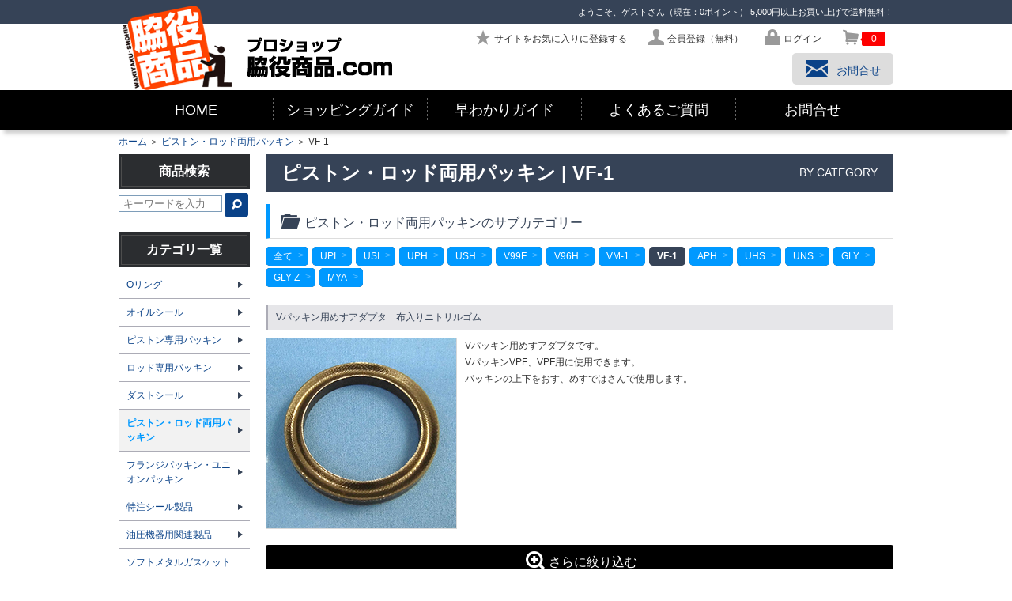

--- FILE ---
content_type: text/html; charset=UTF-8
request_url: https://waki-sho.com/category-195/all
body_size: 194467
content:
<!DOCTYPE html>
<html lang="ja">
<head>
<title>VF-1 | ピストン・ロッド両用パッキン | プロショップ 脇役商品.com</title>
<meta charset="utf-8">
<meta name="viewport" content="target-densitydpi=device-dpi, width=980, maximum-scale=1.0, user-scalable=yes">
<link rel="canonical" href="https://waki-sho.com/category-195/all">
<meta name="rating" content="general">
<script type="text/javascript">var appurl = "https://waki-sho.com/";</script>
<script type="text/javascript" src="https://waki-sho.com/js/jquery-1.8.0.min.js"></script>
<script type="text/javascript" src="https://waki-sho.com/js/common.js"></script>
<script type="text/javascript" src="https://waki-sho.com/js/autoheight/jqueryAutoHeight.js"></script>
<script type="text/javascript" src="https://waki-sho.com/js/colorbox/jquery.colorbox.js"></script>
<script type="text/javascript" src="https://waki-sho.com/js/bxSlider/jquery.bxSlider.min.js"></script>
<link rel="stylesheet" type="text/css" href="https://waki-sho.com/css/fontello.css">
<link rel="stylesheet" type="text/css" href="https://waki-sho.com/js/colorbox/css/colorbox.css">
<link rel="stylesheet" type="text/css" href="https://waki-sho.com/js/bxSlider/jquery.bxslider.css">
<link rel="stylesheet" href="https://waki-sho.com/css/cmn_reset.css" type="text/css" media="all">
<link rel="stylesheet" href="https://waki-sho.com/css/cmn_style.css" type="text/css" media="all">
<link rel="stylesheet" href="https://waki-sho.com/css/cmn_layout.css?ver=1.3" type="text/css" media="all">
<link rel="stylesheet" href="https://waki-sho.com/css/shop_layout.css?ver=1.1" type="text/css" media="all">
<link rel="stylesheet" type="text/css" href="https://waki-sho.com/css/shop_layout.css?ver=1.1" />

<base href="https://waki-sho.com/">
<!-- Google tag (gtag.js) -->
<script async src="https://www.googletagmanager.com/gtag/js?id=G-ER7P8SRDCJ"></script>
<script>
  window.dataLayer = window.dataLayer || [];
  function gtag(){dataLayer.push(arguments);}
  gtag('js', new Date());

  gtag('config', 'G-ER7P8SRDCJ');
</script>

<script>
  (function(i,s,o,g,r,a,m){i['GoogleAnalyticsObject']=r;i[r]=i[r]||function(){
  (i[r].q=i[r].q||[]).push(arguments)},i[r].l=1*new Date();a=s.createElement(o),
  m=s.getElementsByTagName(o)[0];a.async=1;a.src=g;m.parentNode.insertBefore(a,m)
  })(window,document,'script','//www.google-analytics.com/analytics.js','ga');

  ga('create', 'UA-16387576-2', 'waki-sho.com');
  ga('send', 'pageview');

</script>
<meta name="google-site-verification" content="99nV4H5NCJKh4x-wUsTMIZYBP4aePfjLNJX9Qt8leJs" />


<script async src="https://zen.one/analytics.js"></script>
</head>
<body class="shop_total">

<header>
	<div id="gheadOutWrap"><div id="gheadWrap">
		<p id="log_info">
			<span>ようこそ、ゲストさん（現在：0ポイント）</span>
			5,000円以上お買い上げで送料無料！
		</p>
		<ul id="headNavi">
			<li><a id="head_bookmark" class="icon-star bookmark" href="javascript:void(0);"><span>サイトをお気に入りに登録する</span></a></li>
			<li><a href="https://waki-sho.com/member/regist" class="icon-user"><span>会員登録（無料）</span></a></li>
			<li><a href="https://waki-sho.com/login" class="icon-lock"><span>ログイン</span></a></li>
			<li id="headCart"><a href="https://waki-sho.com/cart" class="icon-basket"><span class="cart_volume">0</span></a></li>
		</ul>
		<a href="https://waki-sho.com/"><img id="img_logo" src="https://waki-sho.com/img/cmn/img_logo.png" alt="プロショップ 脇役商品.com"></a>
		<a href="https://waki-sho.com/inquiry" id="btn_contact" class="icon-mail"><span>お問合せ</span></a>
	</div>

	<nav id="gnaviOutWrap">
		<ul id="gnaviList" class="submenu clearfix">
			<li><a href="https://waki-sho.com/">HOME</a></li>
			<li><a href="https://waki-sho.com/shopping_top.html">ショッピングガイド</a></li>
			<li id="gnavi_guide"><a href="https://waki-sho.com/guide_top.html">早わかりガイド</a></li>
			<li><a href="https://waki-sho.com/faq.html">よくあるご質問</a></li>
			<li><a href="https://waki-sho.com/inquiry">お問合せ</a></li>

		</ul>
		<div id="gnaviFixbar">
			<ul id="inaviList" class="clearfix">
				<li class="col1"><a href="https://waki-sho.com/category-2">オイルシール</a></li>
				<li class="col1"><a href="https://waki-sho.com/category-1">Oリング</a></li>
				<li><a href="https://waki-sho.com/category-67">ピストン・ロッド両用パッキン</a></li>
				<li class="col1"><a href="https://waki-sho.com/category-66">ダストシール</a></li>
				<li><a href="https://waki-sho.com/category-148">接着剤・さび止め・さび落とし</a></li>
				<li class="col1"><a href="https://waki-sho.com/inquiry">お問合せ</a></li>
				<li id="iconMenu"><ul class="submenu clearfix">
					<li><a href="https://waki-sho.com/"><span class="icon-home"></span></a></li>
					<li id="inaviSearch"><span class="icon-search"></span></li>

					<li><a href="https://waki-sho.com/login"><span class="icon-user" title="マイページ"></span></a></li>
					<li><a href="https://waki-sho.com/mypage/favorite"><span class="icon-star" title="お気に入り一覧"></span></a></li>
					<li id="inaviCart"><a href="https://waki-sho.com/cart"><span class="icon-basket" title="カート"><span id="icart_volume" class="cart_volume">0</span></span></a></li>
					<li id="inaviGuide">
						<span class="icon-menu"></span>
						<ul id="inaviGuideList">
							<li><a href="https://waki-sho.com/shopping_top.html">ショッピングガイド</a></li>
							<li><a href="https://waki-sho.com/pay.html">お支払方法</a></li>
							<li><a href="https://waki-sho.com/deliv.html">送料・配送</a></li>
							<li><a href="https://waki-sho.com/faq.html">よくある質問</a></li>
							<li><a href="https://waki-sho.com/inquiry">お問合せ</a></li>
						</ul>
					</li>
				</ul></li>
			</ul>

			<div id="inaviSearchBox" class="SearchBox">
				<form action="https://waki-sho.com/keyword" method="get">

					<input name="keyword" type="text">
					<button id="btnSearchBox" type="submit" name="search">&#xe80b;</button>
					<input id="closeSearchBox" type="button" value="&#xe803;">
				</form>
			</div>

		</div>
	</nav>
	</div>
</header>




<main>

	<div id="contentsWrap" class="contents_col2Wrap clearfix">
	<p id="bread"><a href="https://waki-sho.com/">ホーム</a>&nbsp;＞&nbsp;<a href="https://waki-sho.com/category-67">ピストン・ロッド両用パッキン</a>&nbsp;＞&nbsp;VF-1</p>

		<div id="mainWrap" class="floatRight">

<script type="text/javascript">
$(document).ready(function(){
	$('#categoryList>li').autoHeight({column:3,clear:1});
	$("#sel_clear").click(function() {
		$("input:text").val("");
		$("input:checkbox").removeAttr("checked");
	});
	$("#sel_all").click(function() {
		$(".conditionsWrap input:checkbox").attr("checked","checked");
		$("#func_conditionsWrap input:checkbox").attr("checked","");
	});
	$("#more_func").click(function() {
		$("#func_selWrap").toggle();
		$(this).toggleClass('active');
		$(this).toggleClass('icon-zoom-out');
		$(this).toggleClass('icon-zoom-in');
	});
	$("#more_func_close").click(function() {
		$("#func_selWrap").toggle();
		$("#more_func").toggleClass('active');
		$("#more_func").toggleClass('icon-zoom-out');
		$("#more_func").toggleClass('icon-zoom-in');
	});

	var postdata = {
			"category_no" : '195',
			"keyword"  : '',
			"nokeyword" : '',
			"property_tag" : ''
	};
	$.ajax({
		type: "POST",
		url: "https://waki-sho.com/tag/count",
		data : postdata,
		dataType: 'json',
		success: function(data){
			$('.tag_count').each(function(){
				var id = $(this).attr('id');
				var property_tag_no = id.replace('tag_count_', '');
				if (data) {
					if(data[property_tag_no]){
						$(this).html('(<span class="red">' + data[property_tag_no] + '</span>)');
					} else {
						$(this).html('(0)');
					}
				} else {
					$(this).html('(0)');
				}
			});
			var url = location.href;
			if (url.indexOf("\?") != -1) {
		        var p = $("#itemList").offset().top;
		        $('html,body').animate({ scrollTop: p }, 'fast');
			}
		}
	});
});
</script>

<div class="h1Wrap clearfix">
<h1>ピストン・ロッド両用パッキン | VF-1</h1><span>BY CATEGORY</span></div>

<div id="categoryWrap">
<!-- ▼▼カテゴリ上部（ファーストビューで商品画像を見せる）▼▼ -->

<!-- ▲▲カテゴリ上部▲▲ -->
<div id="categorySelect" class="parent_67 clearfix">

						<h2 class="ico_text icon-folder-open"><span>ピストン・ロッド両用パッキンのサブカテゴリー</span></h2>
							<ul class="cate clearfix odd">
				<li><a class="category" href="https://waki-sho.com/category-67" title="全て">全て</a></li>
											<li><a class="category" href="https://waki-sho.com/category-91">UPI</a></li>
												<li><a class="category" href="https://waki-sho.com/category-92">USI</a></li>
												<li><a class="category" href="https://waki-sho.com/category-93">UPH</a></li>
												<li><a class="category" href="https://waki-sho.com/category-94">USH</a></li>
												<li><a class="category" href="https://waki-sho.com/category-95">V99F</a></li>
												<li><a class="category" href="https://waki-sho.com/category-96">V96H</a></li>
												<li><a class="category" href="https://waki-sho.com/category-194">VM-1</a></li>
												<li class="current"><span>VF-1</span></li>
												<li><a class="category" href="https://waki-sho.com/category-120">APH</a></li>
												<li><a class="category" href="https://waki-sho.com/category-230">UHS</a></li>
												<li><a class="category" href="https://waki-sho.com/category-231">UNS</a></li>
												<li><a class="category" href="https://waki-sho.com/category-449">GLY</a></li>
												<li><a class="category" href="https://waki-sho.com/category-979">GLY-Z</a></li>
												<li><a class="category" href="https://waki-sho.com/category-450">MYA</a></li>
								</ul>
	</div>
</div>

<div id="categoryExplanation">
<div class="categoryExplanationWrap">
<h3 class="subTitle subTitle_1 mtop20">Vパッキン用めすアダプタ　布入りニトリルゴム</h3><p class="clearfix explanation explanation_1">
<img class="subImage subImage1" src="https://waki-sho.com/media/b7cde2927a42f5bba81fcb9ce6c93cb13b0e010e" alt="" />
Vパッキン用めすアダプタです。<br />
VパッキンVPF、VPF用に使用できます。<br />
パッキンの上下をおす、めすではさんで使用します。
</p>
</div>


</div>

<div class="tcenter">
	<a id="more_func" class="button  icon-zoom-in"><span>さらに絞り込む</span></a>
</div>
<div id="func_selWrap" style="display:none;">
	<div class="cbl1Wrap mbtm10"><div class="in_cbl1Wrap">
		<!-- <h2 id="tit_moreChoice" class="icon-zoom-out"><span>さらに絞り込む</span></h2> -->
		<div id="moreChoice"><form action="" method="get">
    	<div class="conditionsWrap">
			<input type="button" id="sel_clear" class="button disactive" value="全選択をクリア" />
			<input type="button" id="sel_all" class="button func" value="全選択" />
    		<a id="more_func_close">&#xe804;</a>
    		<p class="title">キーワードを含む</p>
    		<p class="text"><input name="keyword" type="text" value="" /></p>
    		<p class="title">キーワードを除く</p>
    		<p class="text"><input name="nokeyword" type="text" value="" /></p>
		</div>

		<div id="col2_moreChoice">
    	<div id="func_conditionsWrap" class="conditionsWrap">
    	<ul class="searchList">
    		<li>
    			<h3>内径(mm)</h3>
				<ul class="clearfix mbtm10">
					<li><label><input name="property_tag[]" type="checkbox" value="161" />&nbsp;～25<span id="tag_count_161" class="tag_count"><img src="https://waki-sho.com/img/ico_loading.gif" alt="読み込み中" /></span></label></li>
					<li><label><input name="property_tag[]" type="checkbox" value="162" />&nbsp;25～50<span id="tag_count_162" class="tag_count"><img src="https://waki-sho.com/img/ico_loading.gif" alt="読み込み中" /></span></label></li>
					<li><label><input name="property_tag[]" type="checkbox" value="163" />&nbsp;50～100<span id="tag_count_163" class="tag_count"><img src="https://waki-sho.com/img/ico_loading.gif" alt="読み込み中" /></span></label></li>
					<li><label><input name="property_tag[]" type="checkbox" value="164" />&nbsp;100～200<span id="tag_count_164" class="tag_count"><img src="https://waki-sho.com/img/ico_loading.gif" alt="読み込み中" /></span></label></li>
					<li><label><input name="property_tag[]" type="checkbox" value="165" />&nbsp;200～<span id="tag_count_165" class="tag_count"><img src="https://waki-sho.com/img/ico_loading.gif" alt="読み込み中" /></span></label></li>
				</ul>
    		</li>
    		<li>
    			<h3>ブランド</h3>
				<ul class="clearfix mbtm10">
					<li><label><input name="property_tag[]" type="checkbox" value="134" />&nbsp;NOK<span id="tag_count_134" class="tag_count"><img src="https://waki-sho.com/img/ico_loading.gif" alt="読み込み中" /></span></label></li>
					<li><label><input name="property_tag[]" type="checkbox" value="136" />&nbsp;バルカー<span id="tag_count_136" class="tag_count"><img src="https://waki-sho.com/img/ico_loading.gif" alt="読み込み中" /></span></label></li>
					<li><label><input name="property_tag[]" type="checkbox" value="135" />&nbsp;阪上製作所<span id="tag_count_135" class="tag_count"><img src="https://waki-sho.com/img/ico_loading.gif" alt="読み込み中" /></span></label></li>
				</ul>
    		</li>
    		<li>
    			<h3>特徴</h3>
				<ul class="clearfix mbtm10">
					<li><label><input name="property_tag[]" type="checkbox" value="137" />&nbsp;油圧用<span id="tag_count_137" class="tag_count"><img src="https://waki-sho.com/img/ico_loading.gif" alt="読み込み中" /></span></label></li>
					<li><label><input name="property_tag[]" type="checkbox" value="138" />&nbsp;空圧用<span id="tag_count_138" class="tag_count"><img src="https://waki-sho.com/img/ico_loading.gif" alt="読み込み中" /></span></label></li>
					<li><label><input name="property_tag[]" type="checkbox" value="139" />&nbsp;一体溝装着可<span id="tag_count_139" class="tag_count"><img src="https://waki-sho.com/img/ico_loading.gif" alt="読み込み中" /></span></label></li>
					<li><label><input name="property_tag[]" type="checkbox" value="140" />&nbsp;一体溝装着不可<span id="tag_count_140" class="tag_count"><img src="https://waki-sho.com/img/ico_loading.gif" alt="読み込み中" /></span></label></li>
					<li><label><input name="property_tag[]" type="checkbox" value="166" />&nbsp;耐熱<span id="tag_count_166" class="tag_count"><img src="https://waki-sho.com/img/ico_loading.gif" alt="読み込み中" /></span></label></li>
					<li><label><input name="property_tag[]" type="checkbox" value="167" />&nbsp;耐寒<span id="tag_count_167" class="tag_count"><img src="https://waki-sho.com/img/ico_loading.gif" alt="読み込み中" /></span></label></li>
				</ul>
    		</li>
    		<li>
    			<h3>適用流体</h3>
				<ul class="clearfix mbtm10">
					<li><label><input name="property_tag[]" type="checkbox" value="141" />&nbsp;一般石油系作動油<span id="tag_count_141" class="tag_count"><img src="https://waki-sho.com/img/ico_loading.gif" alt="読み込み中" /></span></label></li>
					<li><label><input name="property_tag[]" type="checkbox" value="142" />&nbsp;水グリコール系作動油<span id="tag_count_142" class="tag_count"><img src="https://waki-sho.com/img/ico_loading.gif" alt="読み込み中" /></span></label></li>
					<li><label><input name="property_tag[]" type="checkbox" value="143" />&nbsp;水-油エマルジョン系作動油<span id="tag_count_143" class="tag_count"><img src="https://waki-sho.com/img/ico_loading.gif" alt="読み込み中" /></span></label></li>
					<li><label><input name="property_tag[]" type="checkbox" value="144" />&nbsp;低温用石油系作動油<span id="tag_count_144" class="tag_count"><img src="https://waki-sho.com/img/ico_loading.gif" alt="読み込み中" /></span></label></li>
					<li><label><input name="property_tag[]" type="checkbox" value="145" />&nbsp;リン酸エステル系作動油<span id="tag_count_145" class="tag_count"><img src="https://waki-sho.com/img/ico_loading.gif" alt="読み込み中" /></span></label></li>
				</ul>
    		</li>
    		<li>
    			<h3>摺動速度(m/s)</h3>
				<ul class="clearfix mbtm10">
					<li><label><input name="property_tag[]" type="checkbox" value="146" />&nbsp;0.01～0.3<span id="tag_count_146" class="tag_count"><img src="https://waki-sho.com/img/ico_loading.gif" alt="読み込み中" /></span></label></li>
					<li><label><input name="property_tag[]" type="checkbox" value="147" />&nbsp;0.05～0.5<span id="tag_count_147" class="tag_count"><img src="https://waki-sho.com/img/ico_loading.gif" alt="読み込み中" /></span></label></li>
					<li><label><input name="property_tag[]" type="checkbox" value="148" />&nbsp;0.008～1.0<span id="tag_count_148" class="tag_count"><img src="https://waki-sho.com/img/ico_loading.gif" alt="読み込み中" /></span></label></li>
					<li><label><input name="property_tag[]" type="checkbox" value="149" />&nbsp;0.03～1.0<span id="tag_count_149" class="tag_count"><img src="https://waki-sho.com/img/ico_loading.gif" alt="読み込み中" /></span></label></li>
					<li><label><input name="property_tag[]" type="checkbox" value="150" />&nbsp;0.05～1.0<span id="tag_count_150" class="tag_count"><img src="https://waki-sho.com/img/ico_loading.gif" alt="読み込み中" /></span></label></li>
					<li><label><input name="property_tag[]" type="checkbox" value="151" />&nbsp;0.005～1.5<span id="tag_count_151" class="tag_count"><img src="https://waki-sho.com/img/ico_loading.gif" alt="読み込み中" /></span></label></li>
					<li><label><input name="property_tag[]" type="checkbox" value="168" />&nbsp;0.04～1.0<span id="tag_count_168" class="tag_count"><img src="https://waki-sho.com/img/ico_loading.gif" alt="読み込み中" /></span></label></li>
				</ul>
    		</li>
    	</ul>
    	</div>
    	<div id="moreChoice_buttonsWrap">
    		<button class="button" type="submit">絞り込む</button>
    	</div>
    	</div>

    	<input type="hidden" name="category_no" id="category_no" value="" />
    	</form></div>
	</div></div>
</div>

<div id="itemList" class="mtop20">
	<link rel="stylesheet" href="https://waki-sho.com/js/jgrowl/jquery.jgrowl.css" type="text/css" media="all" />
<script type="text/javascript" src="https://waki-sho.com/js/jgrowl/jquery.jgrowl.js"></script>
<script type="text/javascript">
	$.jGrowl.defaults.closerTemplate = '<div>[ 全て閉じる ]<\/div>';
	$(document).ready(function() {
		$(".view_form input").focus( function () {
			$(this).closest("tr").addClass("row_select"); }
		);
		$(".view_form input").blur( function () {
			$(this).closest("tr").removeClass("row_select"); }
		);
		$('.addCartProduct').click(function(){
			var form = $(this).closest('form');
			var web_product_no = $('input[name=web_product_no]', form).val();
			var quantity = $('input[name=quantity]', form).val();
			ajaxcart(web_product_no, quantity);
			return false;
		});
	});
	function ajaxcart(web_product_no, quantity) {
		if (quantity > 0) {
			$.ajax({
				type: "POST",
				url: appurl + "cart/ajax",
				data: "web_product_no=" + web_product_no + "&quantity=" + quantity,
				datatype: "json",
				cache: false,
				success: function(jsonData, status){
					var data = eval("(" +jsonData + ")");
					$('.cart_volume').html(data.cart_cnt);
					if (data.err) {
						$.jGrowl(data.err, { theme: 'err', life: 1000 });
					} else {
						$.jGrowl(data.msg, { theme: 'cart', life: 1000 });
					}
				},
				error: function(XMLHttpRequest, textStatus, errorThrown){
					$.jGrowl("カート追加時にエラーが発生しました。", { theme: 'err', life: 500 });
				}
			});
		} else {
			$.jGrowl("個数を入力してください。", { theme: 'err', life: 500 });
		}
	}
</script>
<div id="listLoading" style="display:none;text-align:center;margin:20px;"><img src="https://waki-sho.com/img/loadinfo.gif" alt="Loading" /></div>
<div id="listWrap">
<div class="nav_listWrap">
	<p class="list_cnt">該当件数:<span class="txt_count">58</span>件</p>
	
	<p class="dpp_navi">表示件数：
&nbsp;<a class="dNavi" href="https://waki-sho.com/category-195?sort=7&amp;dpp=40">40件</a>
&nbsp;<a class="dNavi" href="https://waki-sho.com/category-195?sort=7&amp;dpp=60">60件</a>
&nbsp;<a class="dNavi" href="https://waki-sho.com/category-195?sort=7&amp;dpp=80">80件</a>
</p>

</div>
<div class="itemlistWrap2">
<table id="product_list" class="view_form view_form_narrow mbtm10">
<tr>
<th>メーカーコード</th>
<th>型式</th>
<th>内径(mm)</th>
<th>外径(mm)</th>
<th>厚さ(mm)</th>
<th>ゴム材質</th>
<th width="55">在庫数</th>
<th width="60">販売価格(税抜)</th>
<th width="110">カート<br>※個数を入力</th>
</tr>
<tr>
<td><a href="https://waki-sho.com/product-9514">CP0775-A0</a></td>
<td>VF1</td>
<td>8</td>
<td>18</td>
<td>4.5</td>
<td>布入りニトリルゴム</td>
<td class="tright">1</td>
<td class="tright">
		<span>要見積</span>
</td>
<td class="w100">
<form action="https://waki-sho.com/cart" method="post">
	<input name="quantity" type="text" class="w40 tright" value="" />
	<button class="button icon-basket xs_size addCartProduct" type="submit" name="addCartProduct"></button>
	<input type="hidden" name="web_product_no" value="9514" />
</form>
</td>

</tr>
<tr>
<td><a href="https://waki-sho.com/product-9515">CP0777-A0</a></td>
<td>VF1</td>
<td>10</td>
<td>20</td>
<td>4.5</td>
<td>布入りニトリルゴム</td>
<td class="tright">3</td>
<td class="tright">
		<span>要見積</span>
</td>
<td class="w100">
<form action="https://waki-sho.com/cart" method="post">
	<input name="quantity" type="text" class="w40 tright" value="" />
	<button class="button icon-basket xs_size addCartProduct" type="submit" name="addCartProduct"></button>
	<input type="hidden" name="web_product_no" value="9515" />
</form>
</td>

</tr>
<tr>
<td><a href="https://waki-sho.com/product-9516">CP0092-A0</a></td>
<td>VF1</td>
<td>15</td>
<td>28</td>
<td>6</td>
<td>布入りニトリルゴム</td>
<td class="tright">9</td>
<td class="tright">
		<span>要見積</span>
</td>
<td class="w100">
<form action="https://waki-sho.com/cart" method="post">
	<input name="quantity" type="text" class="w40 tright" value="" />
	<button class="button icon-basket xs_size addCartProduct" type="submit" name="addCartProduct"></button>
	<input type="hidden" name="web_product_no" value="9516" />
</form>
</td>

</tr>
<tr>
<td><a href="https://waki-sho.com/product-9517">CP0780-A0</a></td>
<td>VF1</td>
<td>16</td>
<td>26</td>
<td>4.5</td>
<td>布入りニトリルゴム</td>
<td class="tright">19</td>
<td class="tright">
		<span>要見積</span>
</td>
<td class="w100">
<form action="https://waki-sho.com/cart" method="post">
	<input name="quantity" type="text" class="w40 tright" value="" />
	<button class="button icon-basket xs_size addCartProduct" type="submit" name="addCartProduct"></button>
	<input type="hidden" name="web_product_no" value="9517" />
</form>
</td>

</tr>
<tr>
<td><a href="https://waki-sho.com/product-9518">CP0782-A0</a></td>
<td>VF1</td>
<td>18</td>
<td>31</td>
<td>6</td>
<td>布入りニトリルゴム</td>
<td class="tright">2</td>
<td class="tright">
		<span>要見積</span>
</td>
<td class="w100">
<form action="https://waki-sho.com/cart" method="post">
	<input name="quantity" type="text" class="w40 tright" value="" />
	<button class="button icon-basket xs_size addCartProduct" type="submit" name="addCartProduct"></button>
	<input type="hidden" name="web_product_no" value="9518" />
</form>
</td>

</tr>
<tr>
<td><a href="https://waki-sho.com/product-9519">CP0064-A0</a></td>
<td>VF1</td>
<td>20</td>
<td>33</td>
<td>6</td>
<td>布入りニトリルゴム</td>
<td class="tright">2</td>
<td class="tright">
		<span>要見積</span>
</td>
<td class="w100">
<form action="https://waki-sho.com/cart" method="post">
	<input name="quantity" type="text" class="w40 tright" value="" />
	<button class="button icon-basket xs_size addCartProduct" type="submit" name="addCartProduct"></button>
	<input type="hidden" name="web_product_no" value="9519" />
</form>
</td>

</tr>
<tr>
<td><a href="https://waki-sho.com/product-9520">CP0095-A0</a></td>
<td>VF1</td>
<td>22.4</td>
<td>35.4</td>
<td>6</td>
<td>布入りニトリルゴム</td>
<td class="tright">1</td>
<td class="tright">
		<span>要見積</span>
</td>
<td class="w100">
<form action="https://waki-sho.com/cart" method="post">
	<input name="quantity" type="text" class="w40 tright" value="" />
	<button class="button icon-basket xs_size addCartProduct" type="submit" name="addCartProduct"></button>
	<input type="hidden" name="web_product_no" value="9520" />
</form>
</td>

</tr>
<tr>
<td><a href="https://waki-sho.com/product-9521">CP0097-A0</a></td>
<td>VF1</td>
<td>25</td>
<td>38</td>
<td>6</td>
<td>布入りニトリルゴム</td>
<td class="tright">8</td>
<td class="tright">
		<span>要見積</span>
</td>
<td class="w100">
<form action="https://waki-sho.com/cart" method="post">
	<input name="quantity" type="text" class="w40 tright" value="" />
	<button class="button icon-basket xs_size addCartProduct" type="submit" name="addCartProduct"></button>
	<input type="hidden" name="web_product_no" value="9521" />
</form>
</td>

</tr>
<tr>
<td><a href="https://waki-sho.com/product-9522">CP0785-A0</a></td>
<td>VF1</td>
<td>27</td>
<td>40</td>
<td>6</td>
<td>布入りニトリルゴム</td>
<td class="tright"><span class="hasso_meyasu hasso_meyasu10">取寄10日</span></td>
<td class="tright">
		<span>要見積</span>
</td>
<td class="w100">
<form action="https://waki-sho.com/cart" method="post">
	<input name="quantity" type="text" class="w40 tright" value="" />
	<button class="button icon-basket xs_size addCartProduct" type="submit" name="addCartProduct"></button>
	<input type="hidden" name="web_product_no" value="9522" />
</form>
</td>

</tr>
<tr>
<td><a href="https://waki-sho.com/product-9523">CP0098-A0</a></td>
<td>VF1</td>
<td>28</td>
<td>41</td>
<td>6</td>
<td>布入りニトリルゴム</td>
<td class="tright">5</td>
<td class="tright">
		<span>要見積</span>
</td>
<td class="w100">
<form action="https://waki-sho.com/cart" method="post">
	<input name="quantity" type="text" class="w40 tright" value="" />
	<button class="button icon-basket xs_size addCartProduct" type="submit" name="addCartProduct"></button>
	<input type="hidden" name="web_product_no" value="9523" />
</form>
</td>

</tr>
<tr>
<td><a href="https://waki-sho.com/product-9524">CP0787-A0</a></td>
<td>VF1</td>
<td>31.5</td>
<td>44.5</td>
<td>6</td>
<td>布入りニトリルゴム</td>
<td class="tright">38</td>
<td class="tright">
		<span>要見積</span>
</td>
<td class="w100">
<form action="https://waki-sho.com/cart" method="post">
	<input name="quantity" type="text" class="w40 tright" value="" />
	<button class="button icon-basket xs_size addCartProduct" type="submit" name="addCartProduct"></button>
	<input type="hidden" name="web_product_no" value="9524" />
</form>
</td>

</tr>
<tr>
<td><a href="https://waki-sho.com/product-9525">CP0099-A0</a></td>
<td>VF1</td>
<td>32</td>
<td>45</td>
<td>6</td>
<td>布入りニトリルゴム</td>
<td class="tright">21</td>
<td class="tright">
		<span>要見積</span>
</td>
<td class="w100">
<form action="https://waki-sho.com/cart" method="post">
	<input name="quantity" type="text" class="w40 tright" value="" />
	<button class="button icon-basket xs_size addCartProduct" type="submit" name="addCartProduct"></button>
	<input type="hidden" name="web_product_no" value="9525" />
</form>
</td>

</tr>
<tr>
<td><a href="https://waki-sho.com/product-9526">CP0100-A0</a></td>
<td>VF1</td>
<td>34</td>
<td>50</td>
<td>7.5</td>
<td>布入りニトリルゴム</td>
<td class="tright">7</td>
<td class="tright">
		<span>要見積</span>
</td>
<td class="w100">
<form action="https://waki-sho.com/cart" method="post">
	<input name="quantity" type="text" class="w40 tright" value="" />
	<button class="button icon-basket xs_size addCartProduct" type="submit" name="addCartProduct"></button>
	<input type="hidden" name="web_product_no" value="9526" />
</form>
</td>

</tr>
<tr>
<td><a href="https://waki-sho.com/product-9527">CP0788-A0</a></td>
<td>VF1</td>
<td>35.5</td>
<td>51.5</td>
<td>7.5</td>
<td>布入りニトリルゴム</td>
<td class="tright">29</td>
<td class="tright">
		<span>要見積</span>
</td>
<td class="w100">
<form action="https://waki-sho.com/cart" method="post">
	<input name="quantity" type="text" class="w40 tright" value="" />
	<button class="button icon-basket xs_size addCartProduct" type="submit" name="addCartProduct"></button>
	<input type="hidden" name="web_product_no" value="9527" />
</form>
</td>

</tr>
<tr>
<td><a href="https://waki-sho.com/product-9528">CP0101-A0</a></td>
<td>VF1</td>
<td>40</td>
<td>56</td>
<td>7.5</td>
<td>布入りニトリルゴム</td>
<td class="tright">40</td>
<td class="tright">
		<span>要見積</span>
</td>
<td class="w100">
<form action="https://waki-sho.com/cart" method="post">
	<input name="quantity" type="text" class="w40 tright" value="" />
	<button class="button icon-basket xs_size addCartProduct" type="submit" name="addCartProduct"></button>
	<input type="hidden" name="web_product_no" value="9528" />
</form>
</td>

</tr>
<tr>
<td><a href="https://waki-sho.com/product-9529">CP0102-A0</a></td>
<td>VF1</td>
<td>45</td>
<td>61</td>
<td>7.5</td>
<td>布入りニトリルゴム</td>
<td class="tright">80</td>
<td class="tright">
		<span>要見積</span>
</td>
<td class="w100">
<form action="https://waki-sho.com/cart" method="post">
	<input name="quantity" type="text" class="w40 tright" value="" />
	<button class="button icon-basket xs_size addCartProduct" type="submit" name="addCartProduct"></button>
	<input type="hidden" name="web_product_no" value="9529" />
</form>
</td>

</tr>
<tr>
<td><a href="https://waki-sho.com/product-9530">CP0199-A0</a></td>
<td>VF1</td>
<td>47</td>
<td>63</td>
<td>7.5</td>
<td>布入りニトリルゴム</td>
<td class="tright">8</td>
<td class="tright">
		<span>要見積</span>
</td>
<td class="w100">
<form action="https://waki-sho.com/cart" method="post">
	<input name="quantity" type="text" class="w40 tright" value="" />
	<button class="button icon-basket xs_size addCartProduct" type="submit" name="addCartProduct"></button>
	<input type="hidden" name="web_product_no" value="9530" />
</form>
</td>

</tr>
<tr>
<td><a href="https://waki-sho.com/product-9531">CP0072-A0</a></td>
<td>VF1</td>
<td>50</td>
<td>66</td>
<td>7.5</td>
<td>布入りニトリルゴム</td>
<td class="tright">20</td>
<td class="tright">
		<span>要見積</span>
</td>
<td class="w100">
<form action="https://waki-sho.com/cart" method="post">
	<input name="quantity" type="text" class="w40 tright" value="" />
	<button class="button icon-basket xs_size addCartProduct" type="submit" name="addCartProduct"></button>
	<input type="hidden" name="web_product_no" value="9531" />
</form>
</td>

</tr>
<tr>
<td><a href="https://waki-sho.com/product-9532">CP0789-A0</a></td>
<td>VF1</td>
<td>55</td>
<td>71</td>
<td>7.5</td>
<td>布入りニトリルゴム</td>
<td class="tright">9</td>
<td class="tright">
		<span>要見積</span>
</td>
<td class="w100">
<form action="https://waki-sho.com/cart" method="post">
	<input name="quantity" type="text" class="w40 tright" value="" />
	<button class="button icon-basket xs_size addCartProduct" type="submit" name="addCartProduct"></button>
	<input type="hidden" name="web_product_no" value="9532" />
</form>
</td>

</tr>
<tr>
<td><a href="https://waki-sho.com/product-9533">CP0790-A0</a></td>
<td>VF1</td>
<td>56</td>
<td>72</td>
<td>7.5</td>
<td>布入りニトリルゴム</td>
<td class="tright">20</td>
<td class="tright">
		<span>要見積</span>
</td>
<td class="w100">
<form action="https://waki-sho.com/cart" method="post">
	<input name="quantity" type="text" class="w40 tright" value="" />
	<button class="button icon-basket xs_size addCartProduct" type="submit" name="addCartProduct"></button>
	<input type="hidden" name="web_product_no" value="9533" />
</form>
</td>

</tr>
<tr>
<td><a href="https://waki-sho.com/product-9534">CP0104-A0</a></td>
<td>VF1</td>
<td>60</td>
<td>76</td>
<td>7.5</td>
<td>布入りニトリルゴム</td>
<td class="tright">44</td>
<td class="tright">
		<span>要見積</span>
</td>
<td class="w100">
<form action="https://waki-sho.com/cart" method="post">
	<input name="quantity" type="text" class="w40 tright" value="" />
	<button class="button icon-basket xs_size addCartProduct" type="submit" name="addCartProduct"></button>
	<input type="hidden" name="web_product_no" value="9534" />
</form>
</td>

</tr>
<tr>
<td><a href="https://waki-sho.com/product-9535">CP0029-A1</a></td>
<td>VF1</td>
<td>70</td>
<td>90</td>
<td>9.5</td>
<td>布入りニトリルゴム</td>
<td class="tright">39</td>
<td class="tright">
		<span>要見積</span>
</td>
<td class="w100">
<form action="https://waki-sho.com/cart" method="post">
	<input name="quantity" type="text" class="w40 tright" value="" />
	<button class="button icon-basket xs_size addCartProduct" type="submit" name="addCartProduct"></button>
	<input type="hidden" name="web_product_no" value="9535" />
</form>
</td>

</tr>
<tr>
<td><a href="https://waki-sho.com/product-9536">CP0109-A0</a></td>
<td>VF1</td>
<td>75</td>
<td>95</td>
<td>9.5</td>
<td>布入りニトリルゴム</td>
<td class="tright">3</td>
<td class="tright">
		<span>要見積</span>
</td>
<td class="w100">
<form action="https://waki-sho.com/cart" method="post">
	<input name="quantity" type="text" class="w40 tright" value="" />
	<button class="button icon-basket xs_size addCartProduct" type="submit" name="addCartProduct"></button>
	<input type="hidden" name="web_product_no" value="9536" />
</form>
</td>

</tr>
<tr>
<td><a href="https://waki-sho.com/product-9537">CP0055-A0</a></td>
<td>VF1</td>
<td>80</td>
<td>100</td>
<td>9.5</td>
<td>布入りニトリルゴム</td>
<td class="tright">31</td>
<td class="tright">
		<span>要見積</span>
</td>
<td class="w100">
<form action="https://waki-sho.com/cart" method="post">
	<input name="quantity" type="text" class="w40 tright" value="" />
	<button class="button icon-basket xs_size addCartProduct" type="submit" name="addCartProduct"></button>
	<input type="hidden" name="web_product_no" value="9537" />
</form>
</td>

</tr>
<tr>
<td><a href="https://waki-sho.com/product-9538">CP0110-A0</a></td>
<td>VF1</td>
<td>85</td>
<td>105</td>
<td>9.5</td>
<td>布入りニトリルゴム</td>
<td class="tright">28</td>
<td class="tright">
		<span>要見積</span>
</td>
<td class="w100">
<form action="https://waki-sho.com/cart" method="post">
	<input name="quantity" type="text" class="w40 tright" value="" />
	<button class="button icon-basket xs_size addCartProduct" type="submit" name="addCartProduct"></button>
	<input type="hidden" name="web_product_no" value="9538" />
</form>
</td>

</tr>
<tr>
<td><a href="https://waki-sho.com/product-9539">CP0111-A0</a></td>
<td>VF1</td>
<td>90</td>
<td>110</td>
<td>9.5</td>
<td>布入りニトリルゴム</td>
<td class="tright">11</td>
<td class="tright">
		<span>要見積</span>
</td>
<td class="w100">
<form action="https://waki-sho.com/cart" method="post">
	<input name="quantity" type="text" class="w40 tright" value="" />
	<button class="button icon-basket xs_size addCartProduct" type="submit" name="addCartProduct"></button>
	<input type="hidden" name="web_product_no" value="9539" />
</form>
</td>

</tr>
<tr>
<td><a href="https://waki-sho.com/product-9540">CP0113-A0</a></td>
<td>VF1</td>
<td>95</td>
<td>115</td>
<td>9.5</td>
<td>布入りニトリルゴム</td>
<td class="tright">19</td>
<td class="tright">
		<span>要見積</span>
</td>
<td class="w100">
<form action="https://waki-sho.com/cart" method="post">
	<input name="quantity" type="text" class="w40 tright" value="" />
	<button class="button icon-basket xs_size addCartProduct" type="submit" name="addCartProduct"></button>
	<input type="hidden" name="web_product_no" value="9540" />
</form>
</td>

</tr>
<tr>
<td><a href="https://waki-sho.com/product-9541">CP0114-A0</a></td>
<td>VF1</td>
<td>100</td>
<td>120</td>
<td>9.5</td>
<td>布入りニトリルゴム</td>
<td class="tright">33</td>
<td class="tright">
		<span>要見積</span>
</td>
<td class="w100">
<form action="https://waki-sho.com/cart" method="post">
	<input name="quantity" type="text" class="w40 tright" value="" />
	<button class="button icon-basket xs_size addCartProduct" type="submit" name="addCartProduct"></button>
	<input type="hidden" name="web_product_no" value="9541" />
</form>
</td>

</tr>
<tr>
<td><a href="https://waki-sho.com/product-9542">CP0116-A0</a></td>
<td>VF1</td>
<td>105</td>
<td>125</td>
<td>9.5</td>
<td>布入りニトリルゴム</td>
<td class="tright">31</td>
<td class="tright">
		<span>要見積</span>
</td>
<td class="w100">
<form action="https://waki-sho.com/cart" method="post">
	<input name="quantity" type="text" class="w40 tright" value="" />
	<button class="button icon-basket xs_size addCartProduct" type="submit" name="addCartProduct"></button>
	<input type="hidden" name="web_product_no" value="9542" />
</form>
</td>

</tr>
<tr>
<td><a href="https://waki-sho.com/product-9543">CP0118-A0</a></td>
<td>VF1</td>
<td>112</td>
<td>132</td>
<td>9.5</td>
<td>布入りニトリルゴム</td>
<td class="tright">4</td>
<td class="tright">
		<span>要見積</span>
</td>
<td class="w100">
<form action="https://waki-sho.com/cart" method="post">
	<input name="quantity" type="text" class="w40 tright" value="" />
	<button class="button icon-basket xs_size addCartProduct" type="submit" name="addCartProduct"></button>
	<input type="hidden" name="web_product_no" value="9543" />
</form>
</td>

</tr>
<tr>
<td><a href="https://waki-sho.com/product-9544">CP0119-A0</a></td>
<td>VF1</td>
<td>120</td>
<td>140</td>
<td>9.5</td>
<td>布入りニトリルゴム</td>
<td class="tright"><span class="hasso_meyasu hasso_meyasu1">在庫手配中</span></td>
<td class="tright">
		<span>要見積</span>
</td>
<td class="w100">
<form action="https://waki-sho.com/cart" method="post">
	<input name="quantity" type="text" class="w40 tright" value="" />
	<button class="button icon-basket xs_size addCartProduct" type="submit" name="addCartProduct"></button>
	<input type="hidden" name="web_product_no" value="9544" />
</form>
</td>

</tr>
<tr>
<td><a href="https://waki-sho.com/product-9545">CP0121-A0</a></td>
<td>VF1</td>
<td>125</td>
<td>150</td>
<td>12</td>
<td>布入りニトリルゴム</td>
<td class="tright">7</td>
<td class="tright">
		<span>要見積</span>
</td>
<td class="w100">
<form action="https://waki-sho.com/cart" method="post">
	<input name="quantity" type="text" class="w40 tright" value="" />
	<button class="button icon-basket xs_size addCartProduct" type="submit" name="addCartProduct"></button>
	<input type="hidden" name="web_product_no" value="9545" />
</form>
</td>

</tr>
<tr>
<td><a href="https://waki-sho.com/product-9546">CP0800-A0</a></td>
<td>VF1</td>
<td>135</td>
<td>160</td>
<td>12</td>
<td>布入りニトリルゴム</td>
<td class="tright">7</td>
<td class="tright">
		<span>要見積</span>
</td>
<td class="w100">
<form action="https://waki-sho.com/cart" method="post">
	<input name="quantity" type="text" class="w40 tright" value="" />
	<button class="button icon-basket xs_size addCartProduct" type="submit" name="addCartProduct"></button>
	<input type="hidden" name="web_product_no" value="9546" />
</form>
</td>

</tr>
<tr>
<td><a href="https://waki-sho.com/product-9547">CP0211-A0</a></td>
<td>VF1</td>
<td>140</td>
<td>165</td>
<td>12</td>
<td>布入りニトリルゴム</td>
<td class="tright">10</td>
<td class="tright">
		<span>要見積</span>
</td>
<td class="w100">
<form action="https://waki-sho.com/cart" method="post">
	<input name="quantity" type="text" class="w40 tright" value="" />
	<button class="button icon-basket xs_size addCartProduct" type="submit" name="addCartProduct"></button>
	<input type="hidden" name="web_product_no" value="9547" />
</form>
</td>

</tr>
<tr>
<td><a href="https://waki-sho.com/product-9548">CP0123-A0</a></td>
<td>VF1</td>
<td>145</td>
<td>170</td>
<td>12</td>
<td>布入りニトリルゴム</td>
<td class="tright"><span class="hasso_meyasu hasso_meyasu10">取寄10日</span></td>
<td class="tright">
		<span>要見積</span>
</td>
<td class="w100">
<form action="https://waki-sho.com/cart" method="post">
	<input name="quantity" type="text" class="w40 tright" value="" />
	<button class="button icon-basket xs_size addCartProduct" type="submit" name="addCartProduct"></button>
	<input type="hidden" name="web_product_no" value="9548" />
</form>
</td>

</tr>
<tr>
<td><a href="https://waki-sho.com/product-9549">CP0124-A0</a></td>
<td>VF1</td>
<td>150</td>
<td>175</td>
<td>12</td>
<td>布入りニトリルゴム</td>
<td class="tright">9</td>
<td class="tright">
		<span>要見積</span>
</td>
<td class="w100">
<form action="https://waki-sho.com/cart" method="post">
	<input name="quantity" type="text" class="w40 tright" value="" />
	<button class="button icon-basket xs_size addCartProduct" type="submit" name="addCartProduct"></button>
	<input type="hidden" name="web_product_no" value="9549" />
</form>
</td>

</tr>
<tr>
<td><a href="https://waki-sho.com/product-9550">CP0125-A0</a></td>
<td>VF1</td>
<td>155</td>
<td>180</td>
<td>12</td>
<td>布入りニトリルゴム</td>
<td class="tright">20</td>
<td class="tright">
		<span>要見積</span>
</td>
<td class="w100">
<form action="https://waki-sho.com/cart" method="post">
	<input name="quantity" type="text" class="w40 tright" value="" />
	<button class="button icon-basket xs_size addCartProduct" type="submit" name="addCartProduct"></button>
	<input type="hidden" name="web_product_no" value="9550" />
</form>
</td>

</tr>
<tr>
<td><a href="https://waki-sho.com/product-9551">CP0071-A0</a></td>
<td>VF1</td>
<td>160</td>
<td>185</td>
<td>12</td>
<td>布入りニトリルゴム</td>
<td class="tright">16</td>
<td class="tright">
		<span>要見積</span>
</td>
<td class="w100">
<form action="https://waki-sho.com/cart" method="post">
	<input name="quantity" type="text" class="w40 tright" value="" />
	<button class="button icon-basket xs_size addCartProduct" type="submit" name="addCartProduct"></button>
	<input type="hidden" name="web_product_no" value="9551" />
</form>
</td>

</tr>
<tr>
<td><a href="https://waki-sho.com/product-9552">CP0802-A0</a></td>
<td>VF1</td>
<td>165</td>
<td>190</td>
<td>12</td>
<td>布入りニトリルゴム</td>
<td class="tright">19</td>
<td class="tright">
		<span>要見積</span>
</td>
<td class="w100">
<form action="https://waki-sho.com/cart" method="post">
	<input name="quantity" type="text" class="w40 tright" value="" />
	<button class="button icon-basket xs_size addCartProduct" type="submit" name="addCartProduct"></button>
	<input type="hidden" name="web_product_no" value="9552" />
</form>
</td>

</tr>
<tr>
<td><a href="https://waki-sho.com/product-9553">CP0803-A0</a></td>
<td>VF1</td>
<td>170</td>
<td>195</td>
<td>12</td>
<td>布入りニトリルゴム</td>
<td class="tright">5</td>
<td class="tright">
		<span>要見積</span>
</td>
<td class="w100">
<form action="https://waki-sho.com/cart" method="post">
	<input name="quantity" type="text" class="w40 tright" value="" />
	<button class="button icon-basket xs_size addCartProduct" type="submit" name="addCartProduct"></button>
	<input type="hidden" name="web_product_no" value="9553" />
</form>
</td>

</tr>
<tr>
<td><a href="https://waki-sho.com/product-9554">CP0068-A0</a></td>
<td>VF1</td>
<td>175</td>
<td>200</td>
<td>12</td>
<td>布入りニトリルゴム</td>
<td class="tright">13</td>
<td class="tright">
		<span>要見積</span>
</td>
<td class="w100">
<form action="https://waki-sho.com/cart" method="post">
	<input name="quantity" type="text" class="w40 tright" value="" />
	<button class="button icon-basket xs_size addCartProduct" type="submit" name="addCartProduct"></button>
	<input type="hidden" name="web_product_no" value="9554" />
</form>
</td>

</tr>
<tr>
<td><a href="https://waki-sho.com/product-9555">CP0804-A0</a></td>
<td>VF1</td>
<td>180</td>
<td>205</td>
<td>12</td>
<td>布入りニトリルゴム</td>
<td class="tright">1</td>
<td class="tright">
		<span>要見積</span>
</td>
<td class="w100">
<form action="https://waki-sho.com/cart" method="post">
	<input name="quantity" type="text" class="w40 tright" value="" />
	<button class="button icon-basket xs_size addCartProduct" type="submit" name="addCartProduct"></button>
	<input type="hidden" name="web_product_no" value="9555" />
</form>
</td>

</tr>
<tr>
<td><a href="https://waki-sho.com/product-9556">CP0805-A0</a></td>
<td>VF1</td>
<td>190</td>
<td>215</td>
<td>12</td>
<td>布入りニトリルゴム</td>
<td class="tright">1</td>
<td class="tright">
		<span>要見積</span>
</td>
<td class="w100">
<form action="https://waki-sho.com/cart" method="post">
	<input name="quantity" type="text" class="w40 tright" value="" />
	<button class="button icon-basket xs_size addCartProduct" type="submit" name="addCartProduct"></button>
	<input type="hidden" name="web_product_no" value="9556" />
</form>
</td>

</tr>
<tr>
<td><a href="https://waki-sho.com/product-9557">CP0127-A0</a></td>
<td>VF1</td>
<td>200</td>
<td>225</td>
<td>12</td>
<td>布入りニトリルゴム</td>
<td class="tright">17</td>
<td class="tright">
		<span>要見積</span>
</td>
<td class="w100">
<form action="https://waki-sho.com/cart" method="post">
	<input name="quantity" type="text" class="w40 tright" value="" />
	<button class="button icon-basket xs_size addCartProduct" type="submit" name="addCartProduct"></button>
	<input type="hidden" name="web_product_no" value="9557" />
</form>
</td>

</tr>
<tr>
<td><a href="https://waki-sho.com/product-9558">CP0062-A0</a></td>
<td>VF1</td>
<td>212</td>
<td>237</td>
<td>12</td>
<td>布入りニトリルゴム</td>
<td class="tright">3</td>
<td class="tright">
		<span>要見積</span>
</td>
<td class="w100">
<form action="https://waki-sho.com/cart" method="post">
	<input name="quantity" type="text" class="w40 tright" value="" />
	<button class="button icon-basket xs_size addCartProduct" type="submit" name="addCartProduct"></button>
	<input type="hidden" name="web_product_no" value="9558" />
</form>
</td>

</tr>
<tr>
<td><a href="https://waki-sho.com/product-9559">CP0808-A0</a></td>
<td>VF1</td>
<td>224</td>
<td>249</td>
<td>12</td>
<td>布入りニトリルゴム</td>
<td class="tright">8</td>
<td class="tright">
		<span>要見積</span>
</td>
<td class="w100">
<form action="https://waki-sho.com/cart" method="post">
	<input name="quantity" type="text" class="w40 tright" value="" />
	<button class="button icon-basket xs_size addCartProduct" type="submit" name="addCartProduct"></button>
	<input type="hidden" name="web_product_no" value="9559" />
</form>
</td>

</tr>
<tr>
<td><a href="https://waki-sho.com/product-9560">CP0070-A0</a></td>
<td>VF1</td>
<td>225</td>
<td>250</td>
<td>12</td>
<td>布入りニトリルゴム</td>
<td class="tright">1</td>
<td class="tright">
		<span>要見積</span>
</td>
<td class="w100">
<form action="https://waki-sho.com/cart" method="post">
	<input name="quantity" type="text" class="w40 tright" value="" />
	<button class="button icon-basket xs_size addCartProduct" type="submit" name="addCartProduct"></button>
	<input type="hidden" name="web_product_no" value="9560" />
</form>
</td>

</tr>
<tr>
<td><a href="https://waki-sho.com/product-9561">CP0810-A0</a></td>
<td>VF1</td>
<td>236</td>
<td>261</td>
<td>12</td>
<td>布入りニトリルゴム</td>
<td class="tright"><span class="hasso_meyasu hasso_meyasu1">在庫手配中</span></td>
<td class="tright">
		<span>要見積</span>
</td>
<td class="w100">
<form action="https://waki-sho.com/cart" method="post">
	<input name="quantity" type="text" class="w40 tright" value="" />
	<button class="button icon-basket xs_size addCartProduct" type="submit" name="addCartProduct"></button>
	<input type="hidden" name="web_product_no" value="9561" />
</form>
</td>

</tr>
<tr>
<td><a href="https://waki-sho.com/product-9562">CP0069-A0</a></td>
<td>VF1</td>
<td>250</td>
<td>275</td>
<td>12</td>
<td>布入りニトリルゴム</td>
<td class="tright">30</td>
<td class="tright">
		<span>要見積</span>
</td>
<td class="w100">
<form action="https://waki-sho.com/cart" method="post">
	<input name="quantity" type="text" class="w40 tright" value="" />
	<button class="button icon-basket xs_size addCartProduct" type="submit" name="addCartProduct"></button>
	<input type="hidden" name="web_product_no" value="9562" />
</form>
</td>

</tr>
<tr>
<td><a href="https://waki-sho.com/product-9563">CP0130-A0</a></td>
<td>VF1</td>
<td>265</td>
<td>297</td>
<td>15</td>
<td>布入りニトリルゴム</td>
<td class="tright">2</td>
<td class="tright">
		<span>要見積</span>
</td>
<td class="w100">
<form action="https://waki-sho.com/cart" method="post">
	<input name="quantity" type="text" class="w40 tright" value="" />
	<button class="button icon-basket xs_size addCartProduct" type="submit" name="addCartProduct"></button>
	<input type="hidden" name="web_product_no" value="9563" />
</form>
</td>

</tr>
<tr>
<td><a href="https://waki-sho.com/product-9564">CP0065-A0</a></td>
<td>VF1</td>
<td>280</td>
<td>312</td>
<td>15</td>
<td>布入りニトリルゴム</td>
<td class="tright">5</td>
<td class="tright">
		<span>要見積</span>
</td>
<td class="w100">
<form action="https://waki-sho.com/cart" method="post">
	<input name="quantity" type="text" class="w40 tright" value="" />
	<button class="button icon-basket xs_size addCartProduct" type="submit" name="addCartProduct"></button>
	<input type="hidden" name="web_product_no" value="9564" />
</form>
</td>

</tr>
<tr>
<td><a href="https://waki-sho.com/product-9565">CP0056-A0</a></td>
<td>VF1</td>
<td>300</td>
<td>332</td>
<td>15</td>
<td>布入りニトリルゴム</td>
<td class="tright">1</td>
<td class="tright">
		<span>要見積</span>
</td>
<td class="w100">
<form action="https://waki-sho.com/cart" method="post">
	<input name="quantity" type="text" class="w40 tright" value="" />
	<button class="button icon-basket xs_size addCartProduct" type="submit" name="addCartProduct"></button>
	<input type="hidden" name="web_product_no" value="9565" />
</form>
</td>

</tr>
<tr>
<td><a href="https://waki-sho.com/product-9566">CP0811-A0</a></td>
<td>VF1</td>
<td>315</td>
<td>347</td>
<td>15</td>
<td>布入りニトリルゴム</td>
<td class="tright">5</td>
<td class="tright">
		<span>要見積</span>
</td>
<td class="w100">
<form action="https://waki-sho.com/cart" method="post">
	<input name="quantity" type="text" class="w40 tright" value="" />
	<button class="button icon-basket xs_size addCartProduct" type="submit" name="addCartProduct"></button>
	<input type="hidden" name="web_product_no" value="9566" />
</form>
</td>

</tr>
<tr>
<td><a href="https://waki-sho.com/product-9567">CP0131-A0</a></td>
<td>VF1</td>
<td>335</td>
<td>367</td>
<td>15</td>
<td>布入りニトリルゴム</td>
<td class="tright">6</td>
<td class="tright">
		<span>要見積</span>
</td>
<td class="w100">
<form action="https://waki-sho.com/cart" method="post">
	<input name="quantity" type="text" class="w40 tright" value="" />
	<button class="button icon-basket xs_size addCartProduct" type="submit" name="addCartProduct"></button>
	<input type="hidden" name="web_product_no" value="9567" />
</form>
</td>

</tr>
<tr>
<td><a href="https://waki-sho.com/product-9568">CP0813-A0</a></td>
<td>VF1</td>
<td>355</td>
<td>387</td>
<td>16</td>
<td>布入りニトリルゴム</td>
<td class="tright">4</td>
<td class="tright">
		<span>要見積</span>
</td>
<td class="w100">
<form action="https://waki-sho.com/cart" method="post">
	<input name="quantity" type="text" class="w40 tright" value="" />
	<button class="button icon-basket xs_size addCartProduct" type="submit" name="addCartProduct"></button>
	<input type="hidden" name="web_product_no" value="9568" />
</form>
</td>

</tr>
<tr>
<td><a href="https://waki-sho.com/product-9569">CP0814-A0</a></td>
<td>VF1</td>
<td>375</td>
<td>407</td>
<td>15</td>
<td>布入りニトリルゴム</td>
<td class="tright"><span class="hasso_meyasu hasso_meyasu1">在庫手配中</span></td>
<td class="tright">
		<span>要見積</span>
</td>
<td class="w100">
<form action="https://waki-sho.com/cart" method="post">
	<input name="quantity" type="text" class="w40 tright" value="" />
	<button class="button icon-basket xs_size addCartProduct" type="submit" name="addCartProduct"></button>
	<input type="hidden" name="web_product_no" value="9569" />
</form>
</td>

</tr>
<tr>
<td><a href="https://waki-sho.com/product-9570">CP0815-A0</a></td>
<td>VF1</td>
<td>400</td>
<td>432</td>
<td>15</td>
<td>布入りニトリルゴム</td>
<td class="tright">13</td>
<td class="tright">
		<span>要見積</span>
</td>
<td class="w100">
<form action="https://waki-sho.com/cart" method="post">
	<input name="quantity" type="text" class="w40 tright" value="" />
	<button class="button icon-basket xs_size addCartProduct" type="submit" name="addCartProduct"></button>
	<input type="hidden" name="web_product_no" value="9570" />
</form>
</td>

</tr>
<tr>
<td><a href="https://waki-sho.com/product-40058">CP0105-A0</a></td>
<td>VF1</td>
<td>63</td>
<td>79</td>
<td>7.5</td>
<td>布入りニトリルゴム</td>
<td class="tright">4</td>
<td class="tright">
		<span>要見積</span>
</td>
<td class="w100">
<form action="https://waki-sho.com/cart" method="post">
	<input name="quantity" type="text" class="w40 tright" value="" />
	<button class="button icon-basket xs_size addCartProduct" type="submit" name="addCartProduct"></button>
	<input type="hidden" name="web_product_no" value="40058" />
</form>
</td>

</tr>
</table>
</div>
<div class="nav_listWrap">
	<p class="list_cnt">該当件数:<span class="txt_count">58</span>件</p>
	
	<p class="dpp_navi">表示件数：
&nbsp;<a class="dNavi productTop" href="https://waki-sho.com/category-195?sort=7&amp;dpp=40">40件</a>
&nbsp;<a class="dNavi productTop" href="https://waki-sho.com/category-195?sort=7&amp;dpp=60">60件</a>
&nbsp;<a class="dNavi productTop" href="https://waki-sho.com/category-195?sort=7&amp;dpp=80">80件</a>
</p>

</div>
</div>

</div>



		</div>
		<div id="sideWrap" class="floatLeft">
<h2>商品検索</h2>
<div id="side-search" class="sideBox">
	<div class="SearchBox">
		<form action="https://waki-sho.com/keyword" method="get">
			<input name="keyword" type="text" placeholder="キーワードを入力" />
			<button type="submit" name="search">&#xe80b;</button>
		</form>
	</div>
</div>
<h2>カテゴリ一覧</h2>
<ul  class="categoryList">
	<li class="level0 parent"><a  href="https://waki-sho.com/category-1">Oリング</a>
		<ul  class="categoryList">
	<li class="level0 parent"><a  href="https://waki-sho.com/category-4">Pシリーズ</a>
		<ul  class="categoryList">
	<li class="level0"><a  href="https://waki-sho.com/category-137">NBR-70-1(1A)</a>
	</li>
	<li class="level0"><a  href="https://waki-sho.com/category-138">NBR-90(1B)</a>
	</li>
	<li class="level0"><a  href="https://waki-sho.com/category-139">VMQ-70(4C)</a>
	</li>
	<li class="level0"><a  href="https://waki-sho.com/category-140">FKM-70(4D)</a>
	</li>
	<li class="level0"><a  href="https://waki-sho.com/category-1701">FKM-90</a>
	</li>
	<li class="level0"><a  href="https://waki-sho.com/category-141">EPDM-70</a>
	</li>
	<li class="level0"><a  href="https://waki-sho.com/category-142">シリコンゴム50°</a>
	</li>
	<li class="level0"><a  href="https://waki-sho.com/category-1700">70°赤シリコン</a>
	</li>
	<li class="level0"><a  href="https://waki-sho.com/category-143">ウレタンゴム91°（黒）</a>
	</li>
	<li class="level0"><a  href="https://waki-sho.com/category-144">ウレタンゴム94°（乳白）</a>
	</li>
	<li class="level0"><a  href="https://waki-sho.com/category-147">PTFE</a>
	</li>
</ul>
	</li>
	<li class="level0 parent"><a  href="https://waki-sho.com/category-5">Gシリーズ</a>
		<ul  class="categoryList">
	<li class="level0"><a  href="https://waki-sho.com/category-159">NBR-70-1</a>
	</li>
	<li class="level0"><a  href="https://waki-sho.com/category-160">NBR-90</a>
	</li>
	<li class="level0"><a  href="https://waki-sho.com/category-161">VMQ-70</a>
	</li>
	<li class="level0"><a  href="https://waki-sho.com/category-162">FKM-70</a>
	</li>
	<li class="level0"><a  href="https://waki-sho.com/category-1702">FKM-90</a>
	</li>
	<li class="level0"><a  href="https://waki-sho.com/category-163">EPDM-70</a>
	</li>
	<li class="level0"><a  href="https://waki-sho.com/category-1697">70°赤シリコン</a>
	</li>
	<li class="level0"><a  href="https://waki-sho.com/category-164">50°シリコン</a>
	</li>
	<li class="level0"><a  href="https://waki-sho.com/category-165">ウレタン91°（黒）</a>
	</li>
	<li class="level0"><a  href="https://waki-sho.com/category-166">ウレタン94°（乳白）</a>
	</li>
	<li class="level0"><a  href="https://waki-sho.com/category-769">PTFE</a>
	</li>
</ul>
	</li>
	<li class="level0 parent"><a  href="https://waki-sho.com/category-8">Vシリーズ</a>
		<ul  class="categoryList">
	<li class="level0"><a  href="https://waki-sho.com/category-167">NBR-70-1</a>
	</li>
	<li class="level0"><a  href="https://waki-sho.com/category-168">FKM-70</a>
	</li>
</ul>
	</li>
	<li class="level0 parent"><a  href="https://waki-sho.com/category-6">Sシリーズ</a>
		<ul  class="categoryList">
	<li class="level0"><a  href="https://waki-sho.com/category-169">1A</a>
	</li>
	<li class="level0"><a  href="https://waki-sho.com/category-170">4D</a>
	</li>
	<li class="level0"><a  href="https://waki-sho.com/category-171">EPDM70°</a>
	</li>
	<li class="level0"><a  href="https://waki-sho.com/category-172">50°シリコン</a>
	</li>
</ul>
	</li>
	<li class="level0 parent"><a  href="https://waki-sho.com/category-7">SSシリーズ</a>
		<ul  class="categoryList">
	<li class="level0"><a  href="https://waki-sho.com/category-173">1A</a>
	</li>
	<li class="level0"><a  href="https://waki-sho.com/category-174">4D</a>
	</li>
</ul>
	</li>
	<li class="level0 parent"><a  href="https://waki-sho.com/category-9">AS568シリーズ</a>
		<ul  class="categoryList">
	<li class="level0"><a  href="https://waki-sho.com/category-175">A(ニトリルゴム70°)</a>
	</li>
	<li class="level0"><a  href="https://waki-sho.com/category-176">B(ニトリルゴム90°)</a>
	</li>
	<li class="level0"><a  href="https://waki-sho.com/category-177">D(フッ素ゴム70°)</a>
	</li>
</ul>
	</li>
	<li class="level0 parent"><a  href="https://waki-sho.com/category-10">JASOシリーズ</a>
		<ul  class="categoryList">
	<li class="level0"><a  href="https://waki-sho.com/category-178">1種A</a>
	</li>
	<li class="level0"><a  href="https://waki-sho.com/category-179">4種C</a>
	</li>
	<li class="level0"><a  href="https://waki-sho.com/category-180">4種D</a>
	</li>
	<li class="level0"><a  href="https://waki-sho.com/category-181">5種</a>
	</li>
	<li class="level0"><a  href="https://waki-sho.com/category-182">H</a>
	</li>
</ul>
	</li>
	<li class="level0"><a  href="https://waki-sho.com/category-11">ISOシリーズ</a>
	</li>
	<li class="level0"><a  href="https://waki-sho.com/category-885">KS</a>
	</li>
	<li class="level0 parent"><a  href="https://waki-sho.com/category-494">Oリング用バックアップリング</a>
		<ul  class="categoryList">
	<li class="level0"><a  href="https://waki-sho.com/category-495">T2P</a>
	</li>
	<li class="level0"><a  href="https://waki-sho.com/category-496">T2G</a>
	</li>
	<li class="level0"><a  href="https://waki-sho.com/category-497">T3P</a>
	</li>
	<li class="level0"><a  href="https://waki-sho.com/category-498">T3G</a>
	</li>
</ul>
	</li>
	<li class="level0 parent"><a  href="https://waki-sho.com/category-877">モリセイ規格Oリング</a>
		<ul  class="categoryList">
	<li class="level0"><a  href="https://waki-sho.com/category-878">P（モリセイ）</a>
	</li>
	<li class="level0"><a  href="https://waki-sho.com/category-879">G・GS（モリセイ）</a>
	</li>
	<li class="level0"><a  href="https://waki-sho.com/category-880">V(モリセイ）</a>
	</li>
	<li class="level0"><a  href="https://waki-sho.com/category-881">S(モリセイ）</a>
	</li>
	<li class="level0"><a  href="https://waki-sho.com/category-882">SS（モリセイ）</a>
	</li>
	<li class="level0"><a  href="https://waki-sho.com/category-883">GM</a>
	</li>
	<li class="level0"><a  href="https://waki-sho.com/category-884">VS</a>
	</li>
</ul>
	</li>
	<li class="level0"><a  href="https://waki-sho.com/category-1718">特注大径Oリング</a>
	</li>
</ul>
	</li>
	<li class="level0 parent"><a  href="https://waki-sho.com/category-2">オイルシール</a>
		<ul  class="categoryList">
	<li class="level0 parent"><a  href="https://waki-sho.com/category-12">SC</a>
		<ul  class="categoryList">
	<li class="level0"><a  href="https://waki-sho.com/category-40">ニトリルゴム</a>
	</li>
	<li class="level0"><a  href="https://waki-sho.com/category-41">フッ素ゴム</a>
	</li>
	<li class="level0"><a  href="https://waki-sho.com/category-42">シリコンゴム</a>
	</li>
	<li class="level0"><a  href="https://waki-sho.com/category-43">アクリルゴム</a>
	</li>
</ul>
	</li>
	<li class="level0 parent"><a  href="https://waki-sho.com/category-13">SB</a>
		<ul  class="categoryList">
	<li class="level0"><a  href="https://waki-sho.com/category-44">ニトリルゴム</a>
	</li>
	<li class="level0"><a  href="https://waki-sho.com/category-45">フッ素ゴム</a>
	</li>
	<li class="level0"><a  href="https://waki-sho.com/category-46">シリコンゴム</a>
	</li>
	<li class="level0"><a  href="https://waki-sho.com/category-47">アクリルゴム</a>
	</li>
</ul>
	</li>
	<li class="level0"><a  href="https://waki-sho.com/category-14">SBB</a>
	</li>
	<li class="level0 parent"><a  href="https://waki-sho.com/category-15">TC</a>
		<ul  class="categoryList">
	<li class="level0"><a  href="https://waki-sho.com/category-48">ニトリルゴム</a>
	</li>
	<li class="level0"><a  href="https://waki-sho.com/category-49">フッ素ゴム</a>
	</li>
	<li class="level0"><a  href="https://waki-sho.com/category-50">シリコンゴム</a>
	</li>
	<li class="level0"><a  href="https://waki-sho.com/category-51">アクリルゴム</a>
	</li>
</ul>
	</li>
	<li class="level0 parent"><a  href="https://waki-sho.com/category-16">TB</a>
		<ul  class="categoryList">
	<li class="level0"><a  href="https://waki-sho.com/category-52">ニトリルゴム</a>
	</li>
	<li class="level0"><a  href="https://waki-sho.com/category-53">フッ素ゴム</a>
	</li>
	<li class="level0"><a  href="https://waki-sho.com/category-54">シリコンゴム</a>
	</li>
	<li class="level0"><a  href="https://waki-sho.com/category-55">アクリルゴム</a>
	</li>
</ul>
	</li>
	<li class="level0"><a  href="https://waki-sho.com/category-17">TCK</a>
	</li>
	<li class="level0"><a  href="https://waki-sho.com/category-18">VC</a>
	</li>
	<li class="level0"><a  href="https://waki-sho.com/category-19">VB</a>
	</li>
	<li class="level0"><a  href="https://waki-sho.com/category-20">KC</a>
	</li>
	<li class="level0"><a  href="https://waki-sho.com/category-21">KB</a>
	</li>
	<li class="level0 parent"><a  href="https://waki-sho.com/category-22">TCZ</a>
		<ul  class="categoryList">
	<li class="level0"><a  href="https://waki-sho.com/category-56">ニトリルゴム</a>
	</li>
	<li class="level0"><a  href="https://waki-sho.com/category-57">フッ素ゴム</a>
	</li>
</ul>
	</li>
	<li class="level0 parent"><a  href="https://waki-sho.com/category-23">TCV</a>
		<ul  class="categoryList">
	<li class="level0"><a  href="https://waki-sho.com/category-58">ニトリルゴム</a>
	</li>
	<li class="level0"><a  href="https://waki-sho.com/category-59">フッ素ゴム</a>
	</li>
</ul>
	</li>
	<li class="level0 parent"><a  href="https://waki-sho.com/category-24">TCN</a>
		<ul  class="categoryList">
	<li class="level0"><a  href="https://waki-sho.com/category-60">ニトリルゴム</a>
	</li>
	<li class="level0"><a  href="https://waki-sho.com/category-61">フッ素ゴム</a>
	</li>
</ul>
	</li>
	<li class="level0"><a  href="https://waki-sho.com/category-25">TC4</a>
	</li>
	<li class="level0"><a  href="https://waki-sho.com/category-26">TB4</a>
	</li>
	<li class="level0"><a  href="https://waki-sho.com/category-27">TCJ</a>
	</li>
	<li class="level0"><a  href="https://waki-sho.com/category-28">SA1J</a>
	</li>
	<li class="level0"><a  href="https://waki-sho.com/category-29">VAJ</a>
	</li>
	<li class="level0"><a  href="https://waki-sho.com/category-30">KA3J</a>
	</li>
	<li class="level0"><a  href="https://waki-sho.com/category-31">DC</a>
	</li>
	<li class="level0 parent"><a  href="https://waki-sho.com/category-32">DB</a>
		<ul  class="categoryList">
	<li class="level0"><a  href="https://waki-sho.com/category-62">ニトリルゴム</a>
	</li>
	<li class="level0"><a  href="https://waki-sho.com/category-63">アクリルゴム</a>
	</li>
</ul>
	</li>
	<li class="level0"><a  href="https://waki-sho.com/category-33">OC</a>
	</li>
	<li class="level0 parent"><a  href="https://waki-sho.com/category-34">VR</a>
		<ul  class="categoryList">
	<li class="level0"><a  href="https://waki-sho.com/category-210">ニトリル</a>
	</li>
	<li class="level0"><a  href="https://waki-sho.com/category-211">フッ素</a>
	</li>
</ul>
	</li>
	<li class="level0"><a  href="https://waki-sho.com/category-35">ZF</a>
	</li>
	<li class="level0"><a  href="https://waki-sho.com/category-36">ZT</a>
	</li>
	<li class="level0"><a  href="https://waki-sho.com/category-37">MG</a>
	</li>
	<li class="level0 parent"><a  href="https://waki-sho.com/category-974">TO</a>
		<ul  class="categoryList">
	<li class="level0"><a  href="https://waki-sho.com/category-975">フッ素ゴム</a>
	</li>
</ul>
	</li>
	<li class="level0"><a  href="https://waki-sho.com/category-920">特注ロータリーシール</a>
	</li>
</ul>
	</li>
	<li class="level0 parent"><a  href="https://waki-sho.com/category-64">ピストン専用パッキン</a>
		<ul  class="categoryList">
	<li class="level0"><a  href="https://waki-sho.com/category-69">ODI</a>
	</li>
	<li class="level0"><a  href="https://waki-sho.com/category-70">OSI</a>
	</li>
	<li class="level0 parent"><a  href="https://waki-sho.com/category-71">OUIS</a>
		<ul  class="categoryList">
	<li class="level0"><a  href="https://waki-sho.com/category-185">標準</a>
	</li>
	<li class="level0"><a  href="https://waki-sho.com/category-186">耐熱</a>
	</li>
</ul>
	</li>
	<li class="level0 parent"><a  href="https://waki-sho.com/category-72">OUHR</a>
		<ul  class="categoryList">
	<li class="level0"><a  href="https://waki-sho.com/category-183">標準</a>
	</li>
	<li class="level0"><a  href="https://waki-sho.com/category-184">耐寒</a>
	</li>
</ul>
	</li>
	<li class="level0"><a  href="https://waki-sho.com/category-74">SPGO</a>
	</li>
	<li class="level0"><a  href="https://waki-sho.com/category-75">SPG</a>
	</li>
	<li class="level0"><a  href="https://waki-sho.com/category-78">SPGW</a>
	</li>
	<li class="level0"><a  href="https://waki-sho.com/category-79">SPGC</a>
	</li>
	<li class="level0"><a  href="https://waki-sho.com/category-80">CPI</a>
	</li>
	<li class="level0"><a  href="https://waki-sho.com/category-81">CPH</a>
	</li>
	<li class="level0"><a  href="https://waki-sho.com/category-117">MSPGI</a>
	</li>
	<li class="level0"><a  href="https://waki-sho.com/category-118">APD</a>
	</li>
	<li class="level0 parent"><a  href="https://waki-sho.com/category-130">UHP</a>
		<ul  class="categoryList">
	<li class="level0"><a  href="https://waki-sho.com/category-242">タフレタン</a>
	</li>
	<li class="level0"><a  href="https://waki-sho.com/category-243">NBR</a>
	</li>
	<li class="level0"><a  href="https://waki-sho.com/category-244">FKM</a>
	</li>
</ul>
	</li>
	<li class="level0"><a  href="https://waki-sho.com/category-131">UNP</a>
	</li>
	<li class="level0 parent"><a  href="https://waki-sho.com/category-132">MLP</a>
		<ul  class="categoryList">
	<li class="level0"><a  href="https://waki-sho.com/category-240">NBR</a>
	</li>
	<li class="level0"><a  href="https://waki-sho.com/category-241">FKM</a>
	</li>
</ul>
	</li>
	<li class="level0"><a  href="https://waki-sho.com/category-202">NCF</a>
	</li>
	<li class="level0"><a  href="https://waki-sho.com/category-455">PSD</a>
	</li>
	<li class="level0"><a  href="https://waki-sho.com/category-916">特注ピストンシール</a>
	</li>
</ul>
	</li>
	<li class="level0 parent"><a  href="https://waki-sho.com/category-65">ロッド専用パッキン</a>
		<ul  class="categoryList">
	<li class="level0"><a  href="https://waki-sho.com/category-82">IDI</a>
	</li>
	<li class="level0 parent"><a  href="https://waki-sho.com/category-83">ISI</a>
		<ul  class="categoryList">
	<li class="level0"><a  href="https://waki-sho.com/category-187">標準</a>
	</li>
	<li class="level0"><a  href="https://waki-sho.com/category-188">耐熱</a>
	</li>
</ul>
	</li>
	<li class="level0 parent"><a  href="https://waki-sho.com/category-84">IUIS</a>
		<ul  class="categoryList">
	<li class="level0"><a  href="https://waki-sho.com/category-189">標準</a>
	</li>
	<li class="level0"><a  href="https://waki-sho.com/category-190">耐熱</a>
	</li>
</ul>
	</li>
	<li class="level0 parent"><a  href="https://waki-sho.com/category-85">IUH</a>
		<ul  class="categoryList">
	<li class="level0"><a  href="https://waki-sho.com/category-191">標準ニトリル</a>
	</li>
	<li class="level0"><a  href="https://waki-sho.com/category-192">耐寒ニトリルゴム</a>
	</li>
	<li class="level0"><a  href="https://waki-sho.com/category-193">耐熱</a>
	</li>
</ul>
	</li>
	<li class="level0"><a  href="https://waki-sho.com/category-87">SPNO</a>
	</li>
	<li class="level0"><a  href="https://waki-sho.com/category-88">SPN</a>
	</li>
	<li class="level0"><a  href="https://waki-sho.com/category-90">SPNC</a>
	</li>
	<li class="level0"><a  href="https://waki-sho.com/category-119">APU</a>
	</li>
	<li class="level0 parent"><a  href="https://waki-sho.com/category-235">UHR</a>
		<ul  class="categoryList">
	<li class="level0"><a  href="https://waki-sho.com/category-236">タフレタン</a>
	</li>
	<li class="level0"><a  href="https://waki-sho.com/category-237">NBR</a>
	</li>
	<li class="level0"><a  href="https://waki-sho.com/category-238">FKM</a>
	</li>
</ul>
	</li>
	<li class="level0"><a  href="https://waki-sho.com/category-239">UNR</a>
	</li>
	<li class="level0 parent"><a  href="https://waki-sho.com/category-232">MLR</a>
		<ul  class="categoryList">
	<li class="level0"><a  href="https://waki-sho.com/category-233">NBR</a>
	</li>
	<li class="level0"><a  href="https://waki-sho.com/category-234">FKM</a>
	</li>
</ul>
	</li>
	<li class="level0"><a  href="https://waki-sho.com/category-451">GNY</a>
	</li>
	<li class="level0"><a  href="https://waki-sho.com/category-452">RNY</a>
	</li>
	<li class="level0"><a  href="https://waki-sho.com/category-453">PS</a>
	</li>
	<li class="level0"><a  href="https://waki-sho.com/category-454">PDU</a>
	</li>
	<li class="level0"><a  href="https://waki-sho.com/category-917">特注ロッドシール</a>
	</li>
</ul>
	</li>
	<li class="level0 parent"><a  href="https://waki-sho.com/category-66">ダストシール</a>
		<ul  class="categoryList">
	<li class="level0"><a  href="https://waki-sho.com/category-97">DKI</a>
	</li>
	<li class="level0"><a  href="https://waki-sho.com/category-98">DWI</a>
	</li>
	<li class="level0"><a  href="https://waki-sho.com/category-99">DWIR</a>
	</li>
	<li class="level0"><a  href="https://waki-sho.com/category-100">DKBI</a>
	</li>
	<li class="level0"><a  href="https://waki-sho.com/category-101">DKBI3</a>
	</li>
	<li class="level0"><a  href="https://waki-sho.com/category-102">DKBZ</a>
	</li>
	<li class="level0"><a  href="https://waki-sho.com/category-103">DKB</a>
	</li>
	<li class="level0"><a  href="https://waki-sho.com/category-104">DKH</a>
	</li>
	<li class="level0"><a  href="https://waki-sho.com/category-105">DSI</a>
	</li>
	<li class="level0"><a  href="https://waki-sho.com/category-106">LBI</a>
	</li>
	<li class="level0 parent"><a  href="https://waki-sho.com/category-107">LBH</a>
		<ul  class="categoryList">
	<li class="level0"><a  href="https://waki-sho.com/category-200">ニトリル</a>
	</li>
	<li class="level0"><a  href="https://waki-sho.com/category-201">フッ素</a>
	</li>
</ul>
	</li>
	<li class="level0"><a  href="https://waki-sho.com/category-108">LBHK</a>
	</li>
	<li class="level0"><a  href="https://waki-sho.com/category-110">DLI</a>
	</li>
	<li class="level0"><a  href="https://waki-sho.com/category-111">DLI2</a>
	</li>
	<li class="level0"><a  href="https://waki-sho.com/category-116">MDSI</a>
	</li>
	<li class="level0 parent"><a  href="https://waki-sho.com/category-245">DHS</a>
		<ul  class="categoryList">
	<li class="level0"><a  href="https://waki-sho.com/category-246">タフレタン</a>
	</li>
	<li class="level0"><a  href="https://waki-sho.com/category-247">NBR</a>
	</li>
	<li class="level0"><a  href="https://waki-sho.com/category-248">FKM</a>
	</li>
</ul>
	</li>
	<li class="level0"><a  href="https://waki-sho.com/category-456">SCK</a>
	</li>
	<li class="level0"><a  href="https://waki-sho.com/category-457">SER</a>
	</li>
	<li class="level0"><a  href="https://waki-sho.com/category-458">SCB</a>
	</li>
	<li class="level0"><a  href="https://waki-sho.com/category-459">SFR</a>
	</li>
	<li class="level0"><a  href="https://waki-sho.com/category-918">特注ワイパー（ダストシール）</a>
	</li>
</ul>
	</li>
	<li class="level0 parent"><a class="current" href="https://waki-sho.com/category-67">ピストン・ロッド両用パッキン</a>
		<ul  class="categoryList">
	<li class="level0"><a  href="https://waki-sho.com/category-91">UPI</a>
	</li>
	<li class="level0"><a  href="https://waki-sho.com/category-92">USI</a>
	</li>
	<li class="level0 parent"><a  href="https://waki-sho.com/category-93">UPH</a>
		<ul  class="categoryList">
	<li class="level0"><a  href="https://waki-sho.com/category-196">ニトリル</a>
	</li>
	<li class="level0"><a  href="https://waki-sho.com/category-197">フッ素</a>
	</li>
</ul>
	</li>
	<li class="level0 parent"><a  href="https://waki-sho.com/category-94">USH</a>
		<ul  class="categoryList">
	<li class="level0"><a  href="https://waki-sho.com/category-198">ニトリル</a>
	</li>
	<li class="level0"><a  href="https://waki-sho.com/category-199">フッ素</a>
	</li>
</ul>
	</li>
	<li class="level0"><a  href="https://waki-sho.com/category-95">V99F</a>
	</li>
	<li class="level0"><a  href="https://waki-sho.com/category-96">V96H</a>
	</li>
	<li class="level0"><a  href="https://waki-sho.com/category-194">VM-1</a>
	</li>
	<li class="level0"><a  href="https://waki-sho.com/category-195">VF-1</a>
	</li>
	<li class="level0"><a  href="https://waki-sho.com/category-120">APH</a>
	</li>
	<li class="level0"><a  href="https://waki-sho.com/category-230">UHS</a>
	</li>
	<li class="level0"><a  href="https://waki-sho.com/category-231">UNS</a>
	</li>
	<li class="level0"><a  href="https://waki-sho.com/category-449">GLY</a>
	</li>
	<li class="level0"><a  href="https://waki-sho.com/category-979">GLY-Z</a>
	</li>
	<li class="level0"><a  href="https://waki-sho.com/category-450">MYA</a>
	</li>
</ul>
	</li>
	<li class="level0 parent"><a  href="https://waki-sho.com/category-981">フランジパッキン・ユニオンパッキン</a>
		<ul  class="categoryList">
	<li class="level0 parent"><a  href="https://waki-sho.com/category-982">全面形フランジパッキン</a>
		<ul  class="categoryList">
	<li class="level0 parent"><a  href="https://waki-sho.com/category-986">V#6500</a>
		<ul  class="categoryList">
	<li class="level0 parent"><a  href="https://waki-sho.com/category-995">2K</a>
		<ul  class="categoryList">
	<li class="level0"><a  href="https://waki-sho.com/category-1188">1ｔ</a>
	</li>
	<li class="level0"><a  href="https://waki-sho.com/category-1189">1.5ｔ</a>
	</li>
	<li class="level0"><a  href="https://waki-sho.com/category-1190">2ｔ</a>
	</li>
	<li class="level0"><a  href="https://waki-sho.com/category-1191">３ｔ</a>
	</li>
</ul>
	</li>
	<li class="level0 parent"><a  href="https://waki-sho.com/category-996">5K</a>
		<ul  class="categoryList">
	<li class="level0"><a  href="https://waki-sho.com/category-1180">1ｔ</a>
	</li>
	<li class="level0"><a  href="https://waki-sho.com/category-1181">1.5ｔ</a>
	</li>
	<li class="level0"><a  href="https://waki-sho.com/category-1182">2ｔ</a>
	</li>
	<li class="level0"><a  href="https://waki-sho.com/category-1183">3ｔ</a>
	</li>
</ul>
	</li>
	<li class="level0 parent"><a  href="https://waki-sho.com/category-997">10K</a>
		<ul  class="categoryList">
	<li class="level0"><a  href="https://waki-sho.com/category-1184">1ｔ</a>
	</li>
	<li class="level0"><a  href="https://waki-sho.com/category-1185">1.5ｔ</a>
	</li>
	<li class="level0"><a  href="https://waki-sho.com/category-1186">2ｔ</a>
	</li>
	<li class="level0"><a  href="https://waki-sho.com/category-1187">3ｔ</a>
	</li>
</ul>
	</li>
	<li class="level0 parent"><a  href="https://waki-sho.com/category-998">16K</a>
		<ul  class="categoryList">
	<li class="level0"><a  href="https://waki-sho.com/category-1192">1ｔ</a>
	</li>
	<li class="level0"><a  href="https://waki-sho.com/category-1193">1.5ｔ</a>
	</li>
	<li class="level0"><a  href="https://waki-sho.com/category-1194">2ｔ</a>
	</li>
	<li class="level0"><a  href="https://waki-sho.com/category-1195">3ｔ</a>
	</li>
</ul>
	</li>
</ul>
	</li>
	<li class="level0 parent"><a  href="https://waki-sho.com/category-987">V#6502</a>
		<ul  class="categoryList">
	<li class="level0 parent"><a  href="https://waki-sho.com/category-1025">2K</a>
		<ul  class="categoryList">
	<li class="level0"><a  href="https://waki-sho.com/category-1204">1ｔ</a>
	</li>
	<li class="level0"><a  href="https://waki-sho.com/category-1205">1.5ｔ</a>
	</li>
	<li class="level0"><a  href="https://waki-sho.com/category-1206">2ｔ</a>
	</li>
	<li class="level0"><a  href="https://waki-sho.com/category-1207">3ｔ</a>
	</li>
</ul>
	</li>
	<li class="level0 parent"><a  href="https://waki-sho.com/category-1026">5K</a>
		<ul  class="categoryList">
	<li class="level0"><a  href="https://waki-sho.com/category-1196">1ｔ</a>
	</li>
	<li class="level0"><a  href="https://waki-sho.com/category-1197">1.5ｔ</a>
	</li>
	<li class="level0"><a  href="https://waki-sho.com/category-1198">2ｔ</a>
	</li>
	<li class="level0"><a  href="https://waki-sho.com/category-1199">3ｔ</a>
	</li>
</ul>
	</li>
	<li class="level0 parent"><a  href="https://waki-sho.com/category-1027">10K</a>
		<ul  class="categoryList">
	<li class="level0"><a  href="https://waki-sho.com/category-1200">1ｔ</a>
	</li>
	<li class="level0"><a  href="https://waki-sho.com/category-1201">1.5ｔ</a>
	</li>
	<li class="level0"><a  href="https://waki-sho.com/category-1202">2ｔ</a>
	</li>
	<li class="level0"><a  href="https://waki-sho.com/category-1203">3ｔ</a>
	</li>
</ul>
	</li>
	<li class="level0 parent"><a  href="https://waki-sho.com/category-1028">16K</a>
		<ul  class="categoryList">
	<li class="level0"><a  href="https://waki-sho.com/category-1208">1ｔ</a>
	</li>
	<li class="level0"><a  href="https://waki-sho.com/category-1209">1.5ｔ</a>
	</li>
	<li class="level0"><a  href="https://waki-sho.com/category-1210">2ｔ</a>
	</li>
	<li class="level0"><a  href="https://waki-sho.com/category-1692">3ｔ</a>
	</li>
</ul>
	</li>
</ul>
	</li>
	<li class="level0 parent"><a  href="https://waki-sho.com/category-1672">PTFE</a>
		<ul  class="categoryList">
	<li class="level0 parent"><a  href="https://waki-sho.com/category-1674">2K</a>
		<ul  class="categoryList">
	<li class="level0"><a  href="https://waki-sho.com/category-1681">1ｔ</a>
	</li>
	<li class="level0"><a  href="https://waki-sho.com/category-1682">1.5ｔ</a>
	</li>
	<li class="level0"><a  href="https://waki-sho.com/category-1683">2ｔ</a>
	</li>
	<li class="level0"><a  href="https://waki-sho.com/category-1684">3ｔ</a>
	</li>
</ul>
	</li>
	<li class="level0 parent"><a  href="https://waki-sho.com/category-1673">5K</a>
		<ul  class="categoryList">
	<li class="level0"><a  href="https://waki-sho.com/category-1677">1ｔ</a>
	</li>
	<li class="level0"><a  href="https://waki-sho.com/category-1678">1.5ｔ</a>
	</li>
	<li class="level0"><a  href="https://waki-sho.com/category-1679">2ｔ</a>
	</li>
	<li class="level0"><a  href="https://waki-sho.com/category-1680">3ｔ</a>
	</li>
</ul>
	</li>
	<li class="level0 parent"><a  href="https://waki-sho.com/category-1675">10K</a>
		<ul  class="categoryList">
	<li class="level0"><a  href="https://waki-sho.com/category-1685">1ｔ</a>
	</li>
	<li class="level0"><a  href="https://waki-sho.com/category-1686">1.5ｔ</a>
	</li>
	<li class="level0"><a  href="https://waki-sho.com/category-1687">2ｔ</a>
	</li>
	<li class="level0"><a  href="https://waki-sho.com/category-1688">3ｔ</a>
	</li>
</ul>
	</li>
	<li class="level0 parent"><a  href="https://waki-sho.com/category-1676">16K</a>
		<ul  class="categoryList">
	<li class="level0"><a  href="https://waki-sho.com/category-1689">1ｔ</a>
	</li>
	<li class="level0"><a  href="https://waki-sho.com/category-1690">1.5ｔ</a>
	</li>
	<li class="level0"><a  href="https://waki-sho.com/category-1691">2ｔ</a>
	</li>
	<li class="level0"><a  href="https://waki-sho.com/category-1211">3ｔ</a>
	</li>
</ul>
	</li>
</ul>
	</li>
	<li class="level0 parent"><a  href="https://waki-sho.com/category-988">天然ゴム</a>
		<ul  class="categoryList">
	<li class="level0 parent"><a  href="https://waki-sho.com/category-1029">2K</a>
		<ul  class="categoryList">
	<li class="level0"><a  href="https://waki-sho.com/category-1220">1ｔ</a>
	</li>
	<li class="level0"><a  href="https://waki-sho.com/category-1222">2ｔ</a>
	</li>
	<li class="level0"><a  href="https://waki-sho.com/category-1223">3ｔ</a>
	</li>
</ul>
	</li>
	<li class="level0 parent"><a  href="https://waki-sho.com/category-1030">5K</a>
		<ul  class="categoryList">
	<li class="level0"><a  href="https://waki-sho.com/category-1212">1ｔ</a>
	</li>
	<li class="level0"><a  href="https://waki-sho.com/category-1214">2ｔ</a>
	</li>
	<li class="level0"><a  href="https://waki-sho.com/category-1215">3ｔ</a>
	</li>
</ul>
	</li>
	<li class="level0 parent"><a  href="https://waki-sho.com/category-1031">10K</a>
		<ul  class="categoryList">
	<li class="level0"><a  href="https://waki-sho.com/category-1216">1ｔ</a>
	</li>
	<li class="level0"><a  href="https://waki-sho.com/category-1218">2ｔ</a>
	</li>
	<li class="level0"><a  href="https://waki-sho.com/category-1219">3ｔ</a>
	</li>
</ul>
	</li>
	<li class="level0 parent"><a  href="https://waki-sho.com/category-1032">16K</a>
		<ul  class="categoryList">
	<li class="level0"><a  href="https://waki-sho.com/category-1224">1ｔ</a>
	</li>
	<li class="level0"><a  href="https://waki-sho.com/category-1226">2ｔ</a>
	</li>
</ul>
	</li>
</ul>
	</li>
	<li class="level0 parent"><a  href="https://waki-sho.com/category-989">合成ゴム</a>
		<ul  class="categoryList">
	<li class="level0 parent"><a  href="https://waki-sho.com/category-1033">2K</a>
		<ul  class="categoryList">
	<li class="level0"><a  href="https://waki-sho.com/category-1236">1ｔ</a>
	</li>
	<li class="level0"><a  href="https://waki-sho.com/category-1237">1.5ｔ</a>
	</li>
	<li class="level0"><a  href="https://waki-sho.com/category-1238">2ｔ</a>
	</li>
	<li class="level0"><a  href="https://waki-sho.com/category-1239">3ｔ</a>
	</li>
</ul>
	</li>
	<li class="level0 parent"><a  href="https://waki-sho.com/category-1034">5K</a>
		<ul  class="categoryList">
	<li class="level0"><a  href="https://waki-sho.com/category-1228">1ｔ</a>
	</li>
	<li class="level0"><a  href="https://waki-sho.com/category-1229">1.5ｔ</a>
	</li>
	<li class="level0"><a  href="https://waki-sho.com/category-1230">2ｔ</a>
	</li>
	<li class="level0"><a  href="https://waki-sho.com/category-1231">3ｔ</a>
	</li>
</ul>
	</li>
	<li class="level0 parent"><a  href="https://waki-sho.com/category-1035">10K</a>
		<ul  class="categoryList">
	<li class="level0"><a  href="https://waki-sho.com/category-1232">1ｔ</a>
	</li>
	<li class="level0"><a  href="https://waki-sho.com/category-1233">1.5ｔ</a>
	</li>
	<li class="level0"><a  href="https://waki-sho.com/category-1234">2ｔ</a>
	</li>
	<li class="level0"><a  href="https://waki-sho.com/category-1235">3ｔ</a>
	</li>
</ul>
	</li>
	<li class="level0 parent"><a  href="https://waki-sho.com/category-1036">16K</a>
		<ul  class="categoryList">
	<li class="level0"><a  href="https://waki-sho.com/category-1240">1ｔ</a>
	</li>
	<li class="level0"><a  href="https://waki-sho.com/category-1241">1.5ｔ</a>
	</li>
	<li class="level0"><a  href="https://waki-sho.com/category-1242">2ｔ</a>
	</li>
	<li class="level0"><a  href="https://waki-sho.com/category-1227">3ｔ</a>
	</li>
</ul>
	</li>
</ul>
	</li>
	<li class="level0 parent"><a  href="https://waki-sho.com/category-990">NBR(黒)</a>
		<ul  class="categoryList">
	<li class="level0 parent"><a  href="https://waki-sho.com/category-1037">2K</a>
		<ul  class="categoryList">
	<li class="level0"><a  href="https://waki-sho.com/category-1252">1ｔ</a>
	</li>
	<li class="level0"><a  href="https://waki-sho.com/category-1254">2ｔ</a>
	</li>
	<li class="level0"><a  href="https://waki-sho.com/category-1255">3ｔ</a>
	</li>
</ul>
	</li>
	<li class="level0 parent"><a  href="https://waki-sho.com/category-1038">5K</a>
		<ul  class="categoryList">
	<li class="level0"><a  href="https://waki-sho.com/category-1244">1ｔ</a>
	</li>
	<li class="level0"><a  href="https://waki-sho.com/category-1246">2ｔ</a>
	</li>
	<li class="level0"><a  href="https://waki-sho.com/category-1247">3ｔ</a>
	</li>
</ul>
	</li>
	<li class="level0 parent"><a  href="https://waki-sho.com/category-1039">10K</a>
		<ul  class="categoryList">
	<li class="level0"><a  href="https://waki-sho.com/category-1248">1ｔ</a>
	</li>
	<li class="level0"><a  href="https://waki-sho.com/category-1250">2ｔ</a>
	</li>
	<li class="level0"><a  href="https://waki-sho.com/category-1251">3ｔ</a>
	</li>
</ul>
	</li>
	<li class="level0 parent"><a  href="https://waki-sho.com/category-1040">16K</a>
		<ul  class="categoryList">
	<li class="level0"><a  href="https://waki-sho.com/category-1256">1ｔ</a>
	</li>
	<li class="level0"><a  href="https://waki-sho.com/category-1258">2ｔ</a>
	</li>
	<li class="level0"><a  href="https://waki-sho.com/category-1243">3ｔ</a>
	</li>
</ul>
	</li>
</ul>
	</li>
	<li class="level0 parent"><a  href="https://waki-sho.com/category-991">CRゴム</a>
		<ul  class="categoryList">
	<li class="level0 parent"><a  href="https://waki-sho.com/category-1041">2K</a>
		<ul  class="categoryList">
	<li class="level0"><a  href="https://waki-sho.com/category-1268">1ｔ</a>
	</li>
	<li class="level0"><a  href="https://waki-sho.com/category-1270">2ｔ</a>
	</li>
	<li class="level0"><a  href="https://waki-sho.com/category-1271">3ｔ</a>
	</li>
</ul>
	</li>
	<li class="level0 parent"><a  href="https://waki-sho.com/category-1042">5K</a>
		<ul  class="categoryList">
	<li class="level0"><a  href="https://waki-sho.com/category-1260">1ｔ</a>
	</li>
	<li class="level0"><a  href="https://waki-sho.com/category-1262">2ｔ</a>
	</li>
	<li class="level0"><a  href="https://waki-sho.com/category-1263">3ｔ</a>
	</li>
</ul>
	</li>
	<li class="level0 parent"><a  href="https://waki-sho.com/category-1043">10K</a>
		<ul  class="categoryList">
	<li class="level0"><a  href="https://waki-sho.com/category-1264">1ｔ</a>
	</li>
	<li class="level0"><a  href="https://waki-sho.com/category-1266">2ｔ</a>
	</li>
	<li class="level0"><a  href="https://waki-sho.com/category-1267">3ｔ</a>
	</li>
</ul>
	</li>
	<li class="level0 parent"><a  href="https://waki-sho.com/category-1044">16K</a>
		<ul  class="categoryList">
	<li class="level0"><a  href="https://waki-sho.com/category-1272">1ｔ</a>
	</li>
	<li class="level0"><a  href="https://waki-sho.com/category-1274">2ｔ</a>
	</li>
	<li class="level0"><a  href="https://waki-sho.com/category-1259">3ｔ</a>
	</li>
</ul>
	</li>
</ul>
	</li>
	<li class="level0 parent"><a  href="https://waki-sho.com/category-992">EPT</a>
		<ul  class="categoryList">
	<li class="level0 parent"><a  href="https://waki-sho.com/category-1045">2K</a>
		<ul  class="categoryList">
	<li class="level0"><a  href="https://waki-sho.com/category-1284">1ｔ</a>
	</li>
	<li class="level0"><a  href="https://waki-sho.com/category-1286">2ｔ</a>
	</li>
	<li class="level0"><a  href="https://waki-sho.com/category-1287">3ｔ</a>
	</li>
</ul>
	</li>
	<li class="level0 parent"><a  href="https://waki-sho.com/category-1046">5K</a>
		<ul  class="categoryList">
	<li class="level0"><a  href="https://waki-sho.com/category-1276">1ｔ</a>
	</li>
	<li class="level0"><a  href="https://waki-sho.com/category-1278">2ｔ</a>
	</li>
	<li class="level0"><a  href="https://waki-sho.com/category-1279">3ｔ</a>
	</li>
</ul>
	</li>
	<li class="level0 parent"><a  href="https://waki-sho.com/category-1047">10K</a>
		<ul  class="categoryList">
	<li class="level0"><a  href="https://waki-sho.com/category-1280">1ｔ</a>
	</li>
	<li class="level0"><a  href="https://waki-sho.com/category-1282">2ｔ</a>
	</li>
	<li class="level0"><a  href="https://waki-sho.com/category-1283">3ｔ</a>
	</li>
</ul>
	</li>
	<li class="level0 parent"><a  href="https://waki-sho.com/category-1048">16K</a>
		<ul  class="categoryList">
	<li class="level0"><a  href="https://waki-sho.com/category-1288">1ｔ</a>
	</li>
	<li class="level0"><a  href="https://waki-sho.com/category-1290">2ｔ</a>
	</li>
	<li class="level0"><a  href="https://waki-sho.com/category-1275">3ｔ</a>
	</li>
</ul>
	</li>
</ul>
	</li>
	<li class="level0 parent"><a  href="https://waki-sho.com/category-993">フッ素ゴム</a>
		<ul  class="categoryList">
	<li class="level0 parent"><a  href="https://waki-sho.com/category-1049">2K</a>
		<ul  class="categoryList">
	<li class="level0"><a  href="https://waki-sho.com/category-1300">1ｔ</a>
	</li>
	<li class="level0"><a  href="https://waki-sho.com/category-1302">2ｔ</a>
	</li>
	<li class="level0"><a  href="https://waki-sho.com/category-1303">3ｔ</a>
	</li>
</ul>
	</li>
	<li class="level0 parent"><a  href="https://waki-sho.com/category-1050">5K</a>
		<ul  class="categoryList">
	<li class="level0"><a  href="https://waki-sho.com/category-1292">1ｔ</a>
	</li>
	<li class="level0"><a  href="https://waki-sho.com/category-1294">2ｔ</a>
	</li>
	<li class="level0"><a  href="https://waki-sho.com/category-1295">3ｔ</a>
	</li>
</ul>
	</li>
	<li class="level0 parent"><a  href="https://waki-sho.com/category-1051">10K</a>
		<ul  class="categoryList">
	<li class="level0"><a  href="https://waki-sho.com/category-1296">1ｔ</a>
	</li>
	<li class="level0"><a  href="https://waki-sho.com/category-1298">2ｔ</a>
	</li>
	<li class="level0"><a  href="https://waki-sho.com/category-1299">3ｔ</a>
	</li>
</ul>
	</li>
	<li class="level0 parent"><a  href="https://waki-sho.com/category-1052">16K</a>
		<ul  class="categoryList">
	<li class="level0"><a  href="https://waki-sho.com/category-1304">1ｔ</a>
	</li>
	<li class="level0"><a  href="https://waki-sho.com/category-1306">2ｔ</a>
	</li>
	<li class="level0"><a  href="https://waki-sho.com/category-1291">3ｔ</a>
	</li>
</ul>
	</li>
</ul>
	</li>
	<li class="level0 parent"><a  href="https://waki-sho.com/category-994">軟質塩ビ</a>
		<ul  class="categoryList">
	<li class="level0 parent"><a  href="https://waki-sho.com/category-1053">2K</a>
		<ul  class="categoryList">
	<li class="level0"><a  href="https://waki-sho.com/category-1316">1ｔ</a>
	</li>
	<li class="level0"><a  href="https://waki-sho.com/category-1318">2ｔ</a>
	</li>
	<li class="level0"><a  href="https://waki-sho.com/category-1319">3ｔ</a>
	</li>
</ul>
	</li>
	<li class="level0 parent"><a  href="https://waki-sho.com/category-1054">5K</a>
		<ul  class="categoryList">
	<li class="level0"><a  href="https://waki-sho.com/category-1308">1ｔ</a>
	</li>
	<li class="level0"><a  href="https://waki-sho.com/category-1310">2ｔ</a>
	</li>
	<li class="level0"><a  href="https://waki-sho.com/category-1311">3ｔ</a>
	</li>
</ul>
	</li>
	<li class="level0 parent"><a  href="https://waki-sho.com/category-1055">10K</a>
		<ul  class="categoryList">
	<li class="level0"><a  href="https://waki-sho.com/category-1312">1ｔ</a>
	</li>
	<li class="level0"><a  href="https://waki-sho.com/category-1314">2ｔ</a>
	</li>
	<li class="level0"><a  href="https://waki-sho.com/category-1315">3ｔ</a>
	</li>
</ul>
	</li>
	<li class="level0 parent"><a  href="https://waki-sho.com/category-1056">16K</a>
		<ul  class="categoryList">
	<li class="level0"><a  href="https://waki-sho.com/category-1320">1ｔ</a>
	</li>
	<li class="level0"><a  href="https://waki-sho.com/category-1322">2ｔ</a>
	</li>
	<li class="level0"><a  href="https://waki-sho.com/category-1307">3ｔ</a>
	</li>
</ul>
	</li>
</ul>
	</li>
</ul>
	</li>
	<li class="level0 parent"><a  href="https://waki-sho.com/category-983">内面形フランジパッキン</a>
		<ul  class="categoryList">
	<li class="level0 parent"><a  href="https://waki-sho.com/category-999">V#6500</a>
		<ul  class="categoryList">
	<li class="level0 parent"><a  href="https://waki-sho.com/category-1057">2K</a>
		<ul  class="categoryList">
	<li class="level0"><a  href="https://waki-sho.com/category-1352">1ｔ</a>
	</li>
	<li class="level0"><a  href="https://waki-sho.com/category-1353">1.5ｔ</a>
	</li>
	<li class="level0"><a  href="https://waki-sho.com/category-1354">2ｔ</a>
	</li>
	<li class="level0"><a  href="https://waki-sho.com/category-1355">3ｔ</a>
	</li>
</ul>
	</li>
	<li class="level0 parent"><a  href="https://waki-sho.com/category-1058">5K</a>
		<ul  class="categoryList">
	<li class="level0"><a  href="https://waki-sho.com/category-1324">1ｔ</a>
	</li>
	<li class="level0"><a  href="https://waki-sho.com/category-1325">1.5ｔ</a>
	</li>
	<li class="level0"><a  href="https://waki-sho.com/category-1326">2ｔ</a>
	</li>
	<li class="level0"><a  href="https://waki-sho.com/category-1327">3ｔ</a>
	</li>
</ul>
	</li>
	<li class="level0 parent"><a  href="https://waki-sho.com/category-1059">10K（並形）</a>
		<ul  class="categoryList">
	<li class="level0"><a  href="https://waki-sho.com/category-1328">1ｔ</a>
	</li>
	<li class="level0"><a  href="https://waki-sho.com/category-1329">1.5ｔ</a>
	</li>
	<li class="level0"><a  href="https://waki-sho.com/category-1330">2ｔ</a>
	</li>
	<li class="level0"><a  href="https://waki-sho.com/category-1331">3ｔ</a>
	</li>
</ul>
	</li>
	<li class="level0 parent"><a  href="https://waki-sho.com/category-1060">10K（薄形）</a>
		<ul  class="categoryList">
	<li class="level0"><a  href="https://waki-sho.com/category-1332">1ｔ</a>
	</li>
	<li class="level0"><a  href="https://waki-sho.com/category-1333">1.5ｔ</a>
	</li>
	<li class="level0"><a  href="https://waki-sho.com/category-1334">2ｔ</a>
	</li>
	<li class="level0"><a  href="https://waki-sho.com/category-1335">3ｔ</a>
	</li>
</ul>
	</li>
	<li class="level0 parent"><a  href="https://waki-sho.com/category-1061">16K</a>
		<ul  class="categoryList">
	<li class="level0"><a  href="https://waki-sho.com/category-1336">1ｔ</a>
	</li>
	<li class="level0"><a  href="https://waki-sho.com/category-1337">1.5ｔ</a>
	</li>
	<li class="level0"><a  href="https://waki-sho.com/category-1338">2ｔ</a>
	</li>
	<li class="level0"><a  href="https://waki-sho.com/category-1339">3ｔ</a>
	</li>
</ul>
	</li>
	<li class="level0 parent"><a  href="https://waki-sho.com/category-1062">20K</a>
		<ul  class="categoryList">
	<li class="level0"><a  href="https://waki-sho.com/category-1340">1ｔ</a>
	</li>
	<li class="level0"><a  href="https://waki-sho.com/category-1341">1.5ｔ</a>
	</li>
	<li class="level0"><a  href="https://waki-sho.com/category-1342">2ｔ</a>
	</li>
	<li class="level0"><a  href="https://waki-sho.com/category-1343">3ｔ</a>
	</li>
</ul>
	</li>
	<li class="level0 parent"><a  href="https://waki-sho.com/category-1063">30K</a>
		<ul  class="categoryList">
	<li class="level0"><a  href="https://waki-sho.com/category-1344">1ｔ</a>
	</li>
	<li class="level0"><a  href="https://waki-sho.com/category-1345">1.5ｔ</a>
	</li>
	<li class="level0"><a  href="https://waki-sho.com/category-1346">2ｔ</a>
	</li>
	<li class="level0"><a  href="https://waki-sho.com/category-1347">3ｔ</a>
	</li>
</ul>
	</li>
	<li class="level0 parent"><a  href="https://waki-sho.com/category-1064">40K</a>
		<ul  class="categoryList">
	<li class="level0"><a  href="https://waki-sho.com/category-1348">1ｔ</a>
	</li>
	<li class="level0"><a  href="https://waki-sho.com/category-1349">1.5ｔ</a>
	</li>
	<li class="level0"><a  href="https://waki-sho.com/category-1350">2ｔ</a>
	</li>
	<li class="level0"><a  href="https://waki-sho.com/category-1351">3ｔ</a>
	</li>
</ul>
	</li>
	<li class="level0 parent"><a  href="https://waki-sho.com/category-1065">63K</a>
		<ul  class="categoryList">
	<li class="level0"><a  href="https://waki-sho.com/category-1356">1ｔ</a>
	</li>
	<li class="level0"><a  href="https://waki-sho.com/category-1357">1.5ｔ</a>
	</li>
	<li class="level0"><a  href="https://waki-sho.com/category-1358">2ｔ</a>
	</li>
	<li class="level0"><a  href="https://waki-sho.com/category-1359">3ｔ</a>
	</li>
</ul>
	</li>
</ul>
	</li>
	<li class="level0 parent"><a  href="https://waki-sho.com/category-1000">V#6502</a>
		<ul  class="categoryList">
	<li class="level0 parent"><a  href="https://waki-sho.com/category-1066">2K</a>
		<ul  class="categoryList">
	<li class="level0"><a  href="https://waki-sho.com/category-1388">1ｔ</a>
	</li>
	<li class="level0"><a  href="https://waki-sho.com/category-1389">1.5ｔ</a>
	</li>
	<li class="level0"><a  href="https://waki-sho.com/category-1390">2ｔ</a>
	</li>
	<li class="level0"><a  href="https://waki-sho.com/category-1391">3ｔ</a>
	</li>
</ul>
	</li>
	<li class="level0 parent"><a  href="https://waki-sho.com/category-1067">5K</a>
		<ul  class="categoryList">
	<li class="level0"><a  href="https://waki-sho.com/category-1360">1ｔ</a>
	</li>
	<li class="level0"><a  href="https://waki-sho.com/category-1361">1.5ｔ</a>
	</li>
	<li class="level0"><a  href="https://waki-sho.com/category-1362">2ｔ</a>
	</li>
	<li class="level0"><a  href="https://waki-sho.com/category-1363">3ｔ</a>
	</li>
</ul>
	</li>
	<li class="level0 parent"><a  href="https://waki-sho.com/category-1068">10K(並形）</a>
		<ul  class="categoryList">
	<li class="level0"><a  href="https://waki-sho.com/category-1364">1ｔ</a>
	</li>
	<li class="level0"><a  href="https://waki-sho.com/category-1365">1.5ｔ</a>
	</li>
	<li class="level0"><a  href="https://waki-sho.com/category-1366">2ｔ</a>
	</li>
	<li class="level0"><a  href="https://waki-sho.com/category-1367">3ｔ</a>
	</li>
</ul>
	</li>
	<li class="level0 parent"><a  href="https://waki-sho.com/category-1069">10K（薄形）</a>
		<ul  class="categoryList">
	<li class="level0"><a  href="https://waki-sho.com/category-1368">1ｔ</a>
	</li>
	<li class="level0"><a  href="https://waki-sho.com/category-1369">1.5ｔ</a>
	</li>
	<li class="level0"><a  href="https://waki-sho.com/category-1370">2ｔ</a>
	</li>
	<li class="level0"><a  href="https://waki-sho.com/category-1371">3ｔ</a>
	</li>
</ul>
	</li>
	<li class="level0 parent"><a  href="https://waki-sho.com/category-1070">16K</a>
		<ul  class="categoryList">
	<li class="level0"><a  href="https://waki-sho.com/category-1372">1ｔ</a>
	</li>
	<li class="level0"><a  href="https://waki-sho.com/category-1373">1.5ｔ</a>
	</li>
	<li class="level0"><a  href="https://waki-sho.com/category-1374">2ｔ</a>
	</li>
	<li class="level0"><a  href="https://waki-sho.com/category-1375">3ｔ</a>
	</li>
</ul>
	</li>
	<li class="level0 parent"><a  href="https://waki-sho.com/category-1071">20K</a>
		<ul  class="categoryList">
	<li class="level0"><a  href="https://waki-sho.com/category-1376">1ｔ</a>
	</li>
	<li class="level0"><a  href="https://waki-sho.com/category-1377">1.5ｔ</a>
	</li>
	<li class="level0"><a  href="https://waki-sho.com/category-1378">2ｔ</a>
	</li>
	<li class="level0"><a  href="https://waki-sho.com/category-1379">3ｔ</a>
	</li>
</ul>
	</li>
	<li class="level0 parent"><a  href="https://waki-sho.com/category-1072">30K</a>
		<ul  class="categoryList">
	<li class="level0"><a  href="https://waki-sho.com/category-1380">1ｔ</a>
	</li>
	<li class="level0"><a  href="https://waki-sho.com/category-1381">1.5ｔ</a>
	</li>
	<li class="level0"><a  href="https://waki-sho.com/category-1382">2ｔ</a>
	</li>
	<li class="level0"><a  href="https://waki-sho.com/category-1383">3ｔ</a>
	</li>
</ul>
	</li>
	<li class="level0 parent"><a  href="https://waki-sho.com/category-1073">40K</a>
		<ul  class="categoryList">
	<li class="level0"><a  href="https://waki-sho.com/category-1384">1ｔ</a>
	</li>
	<li class="level0"><a  href="https://waki-sho.com/category-1385">1.5ｔ</a>
	</li>
	<li class="level0"><a  href="https://waki-sho.com/category-1386">2ｔ</a>
	</li>
	<li class="level0"><a  href="https://waki-sho.com/category-1387">3ｔ</a>
	</li>
</ul>
	</li>
	<li class="level0 parent"><a  href="https://waki-sho.com/category-1074">63K</a>
		<ul  class="categoryList">
	<li class="level0"><a  href="https://waki-sho.com/category-1392">1ｔ</a>
	</li>
	<li class="level0"><a  href="https://waki-sho.com/category-1393">1.5ｔ</a>
	</li>
	<li class="level0"><a  href="https://waki-sho.com/category-1394">2ｔ</a>
	</li>
	<li class="level0"><a  href="https://waki-sho.com/category-1395">3ｔ</a>
	</li>
</ul>
	</li>
</ul>
	</li>
	<li class="level0 parent"><a  href="https://waki-sho.com/category-1001">PTFE</a>
		<ul  class="categoryList">
	<li class="level0 parent"><a  href="https://waki-sho.com/category-1075">2K</a>
		<ul  class="categoryList">
	<li class="level0"><a  href="https://waki-sho.com/category-1424">1ｔ</a>
	</li>
	<li class="level0"><a  href="https://waki-sho.com/category-1425">1.5ｔ</a>
	</li>
	<li class="level0"><a  href="https://waki-sho.com/category-1429">2ｔ</a>
	</li>
	<li class="level0"><a  href="https://waki-sho.com/category-1430">3ｔ</a>
	</li>
</ul>
	</li>
	<li class="level0 parent"><a  href="https://waki-sho.com/category-1076">5K</a>
		<ul  class="categoryList">
	<li class="level0"><a  href="https://waki-sho.com/category-1396">1ｔ</a>
	</li>
	<li class="level0"><a  href="https://waki-sho.com/category-1397">1.5ｔ</a>
	</li>
	<li class="level0"><a  href="https://waki-sho.com/category-1398">2ｔ</a>
	</li>
	<li class="level0"><a  href="https://waki-sho.com/category-1399">3ｔ</a>
	</li>
</ul>
	</li>
	<li class="level0 parent"><a  href="https://waki-sho.com/category-1077">10K（並形）</a>
		<ul  class="categoryList">
	<li class="level0"><a  href="https://waki-sho.com/category-1400">1ｔ</a>
	</li>
	<li class="level0"><a  href="https://waki-sho.com/category-1401">1.5ｔ</a>
	</li>
	<li class="level0"><a  href="https://waki-sho.com/category-1402">2ｔ</a>
	</li>
	<li class="level0"><a  href="https://waki-sho.com/category-1403">3ｔ</a>
	</li>
</ul>
	</li>
	<li class="level0 parent"><a  href="https://waki-sho.com/category-1078">10K（薄形）</a>
		<ul  class="categoryList">
	<li class="level0"><a  href="https://waki-sho.com/category-1404">1ｔ</a>
	</li>
	<li class="level0"><a  href="https://waki-sho.com/category-1405">1.5ｔ</a>
	</li>
	<li class="level0"><a  href="https://waki-sho.com/category-1406">2ｔ</a>
	</li>
	<li class="level0"><a  href="https://waki-sho.com/category-1407">3ｔ</a>
	</li>
</ul>
	</li>
	<li class="level0 parent"><a  href="https://waki-sho.com/category-1079">16K</a>
		<ul  class="categoryList">
	<li class="level0"><a  href="https://waki-sho.com/category-1408">1ｔ</a>
	</li>
	<li class="level0"><a  href="https://waki-sho.com/category-1409">1.5ｔ</a>
	</li>
	<li class="level0"><a  href="https://waki-sho.com/category-1410">2ｔ</a>
	</li>
	<li class="level0"><a  href="https://waki-sho.com/category-1411">3ｔ</a>
	</li>
</ul>
	</li>
	<li class="level0 parent"><a  href="https://waki-sho.com/category-1080">20K</a>
		<ul  class="categoryList">
	<li class="level0"><a  href="https://waki-sho.com/category-1412">1ｔ</a>
	</li>
	<li class="level0"><a  href="https://waki-sho.com/category-1413">1.5ｔ</a>
	</li>
	<li class="level0"><a  href="https://waki-sho.com/category-1414">2ｔ</a>
	</li>
	<li class="level0"><a  href="https://waki-sho.com/category-1415">3ｔ</a>
	</li>
</ul>
	</li>
	<li class="level0 parent"><a  href="https://waki-sho.com/category-1081">30K</a>
		<ul  class="categoryList">
	<li class="level0"><a  href="https://waki-sho.com/category-1416">1ｔ</a>
	</li>
	<li class="level0"><a  href="https://waki-sho.com/category-1417">1.5ｔ</a>
	</li>
	<li class="level0"><a  href="https://waki-sho.com/category-1418">2ｔ</a>
	</li>
	<li class="level0"><a  href="https://waki-sho.com/category-1419">3ｔ</a>
	</li>
</ul>
	</li>
	<li class="level0 parent"><a  href="https://waki-sho.com/category-1082">40K</a>
		<ul  class="categoryList">
	<li class="level0"><a  href="https://waki-sho.com/category-1420">1ｔ</a>
	</li>
	<li class="level0"><a  href="https://waki-sho.com/category-1421">1.5ｔ</a>
	</li>
	<li class="level0"><a  href="https://waki-sho.com/category-1422">2ｔ</a>
	</li>
	<li class="level0"><a  href="https://waki-sho.com/category-1423">3ｔ</a>
	</li>
</ul>
	</li>
	<li class="level0 parent"><a  href="https://waki-sho.com/category-1083">63K</a>
		<ul  class="categoryList">
	<li class="level0"><a  href="https://waki-sho.com/category-1431">1ｔ</a>
	</li>
	<li class="level0"><a  href="https://waki-sho.com/category-1432">1.5ｔ</a>
	</li>
	<li class="level0"><a  href="https://waki-sho.com/category-1434">2ｔ</a>
	</li>
	<li class="level0"><a  href="https://waki-sho.com/category-1435">3ｔ</a>
	</li>
</ul>
	</li>
</ul>
	</li>
	<li class="level0 parent"><a  href="https://waki-sho.com/category-1002">天然ゴム</a>
		<ul  class="categoryList">
	<li class="level0 parent"><a  href="https://waki-sho.com/category-1084">2K</a>
		<ul  class="categoryList">
	<li class="level0"><a  href="https://waki-sho.com/category-1469">1ｔ</a>
	</li>
	<li class="level0"><a  href="https://waki-sho.com/category-1470">2ｔ</a>
	</li>
	<li class="level0"><a  href="https://waki-sho.com/category-1471">3ｔ</a>
	</li>
</ul>
	</li>
	<li class="level0 parent"><a  href="https://waki-sho.com/category-1085">5K</a>
		<ul  class="categoryList">
	<li class="level0"><a  href="https://waki-sho.com/category-1437">1ｔ</a>
	</li>
	<li class="level0"><a  href="https://waki-sho.com/category-1438">2ｔ</a>
	</li>
	<li class="level0"><a  href="https://waki-sho.com/category-1439">3ｔ</a>
	</li>
</ul>
	</li>
	<li class="level0 parent"><a  href="https://waki-sho.com/category-1086">10K（並形）</a>
		<ul  class="categoryList">
	<li class="level0"><a  href="https://waki-sho.com/category-1440">1ｔ</a>
	</li>
	<li class="level0"><a  href="https://waki-sho.com/category-1442">2ｔ</a>
	</li>
	<li class="level0"><a  href="https://waki-sho.com/category-1444">3ｔ</a>
	</li>
</ul>
	</li>
	<li class="level0 parent"><a  href="https://waki-sho.com/category-1087">10K（薄形）</a>
		<ul  class="categoryList">
	<li class="level0"><a  href="https://waki-sho.com/category-1446">1ｔ</a>
	</li>
	<li class="level0"><a  href="https://waki-sho.com/category-1448">2ｔ</a>
	</li>
	<li class="level0"><a  href="https://waki-sho.com/category-1450">3ｔ</a>
	</li>
</ul>
	</li>
	<li class="level0 parent"><a  href="https://waki-sho.com/category-1088">16K</a>
		<ul  class="categoryList">
	<li class="level0"><a  href="https://waki-sho.com/category-1451">1ｔ</a>
	</li>
	<li class="level0"><a  href="https://waki-sho.com/category-1452">2ｔ</a>
	</li>
	<li class="level0"><a  href="https://waki-sho.com/category-1453">3ｔ</a>
	</li>
</ul>
	</li>
	<li class="level0 parent"><a  href="https://waki-sho.com/category-1089">20K</a>
		<ul  class="categoryList">
	<li class="level0"><a  href="https://waki-sho.com/category-1455">1ｔ</a>
	</li>
	<li class="level0"><a  href="https://waki-sho.com/category-1457">2ｔ</a>
	</li>
	<li class="level0"><a  href="https://waki-sho.com/category-1459">3ｔ</a>
	</li>
</ul>
	</li>
	<li class="level0 parent"><a  href="https://waki-sho.com/category-1090">30K</a>
		<ul  class="categoryList">
	<li class="level0"><a  href="https://waki-sho.com/category-1460">1ｔ</a>
	</li>
	<li class="level0"><a  href="https://waki-sho.com/category-1461">2ｔ</a>
	</li>
	<li class="level0"><a  href="https://waki-sho.com/category-1463">3ｔ</a>
	</li>
</ul>
	</li>
	<li class="level0 parent"><a  href="https://waki-sho.com/category-1091">40K</a>
		<ul  class="categoryList">
	<li class="level0"><a  href="https://waki-sho.com/category-1464">1ｔ</a>
	</li>
	<li class="level0"><a  href="https://waki-sho.com/category-1465">2ｔ</a>
	</li>
	<li class="level0"><a  href="https://waki-sho.com/category-1467">3ｔ</a>
	</li>
</ul>
	</li>
	<li class="level0 parent"><a  href="https://waki-sho.com/category-1092">63K</a>
		<ul  class="categoryList">
	<li class="level0"><a  href="https://waki-sho.com/category-1473">1ｔ</a>
	</li>
	<li class="level0"><a  href="https://waki-sho.com/category-1475">2ｔ</a>
	</li>
	<li class="level0"><a  href="https://waki-sho.com/category-1476">3ｔ</a>
	</li>
</ul>
	</li>
</ul>
	</li>
	<li class="level0 parent"><a  href="https://waki-sho.com/category-1003">合成ゴム</a>
		<ul  class="categoryList">
	<li class="level0 parent"><a  href="https://waki-sho.com/category-1093">2K</a>
		<ul  class="categoryList">
	<li class="level0"><a  href="https://waki-sho.com/category-1521">1ｔ</a>
	</li>
	<li class="level0"><a  href="https://waki-sho.com/category-1523">1.5ｔ</a>
	</li>
	<li class="level0"><a  href="https://waki-sho.com/category-1524">2ｔ</a>
	</li>
	<li class="level0"><a  href="https://waki-sho.com/category-1526">3ｔ</a>
	</li>
</ul>
	</li>
	<li class="level0 parent"><a  href="https://waki-sho.com/category-1094">5K</a>
		<ul  class="categoryList">
	<li class="level0"><a  href="https://waki-sho.com/category-1478">1ｔ</a>
	</li>
	<li class="level0"><a  href="https://waki-sho.com/category-1480">1.5ｔ</a>
	</li>
	<li class="level0"><a  href="https://waki-sho.com/category-1482">2ｔ</a>
	</li>
	<li class="level0"><a  href="https://waki-sho.com/category-1483">3ｔ</a>
	</li>
</ul>
	</li>
	<li class="level0 parent"><a  href="https://waki-sho.com/category-1095">10K（並形）</a>
		<ul  class="categoryList">
	<li class="level0"><a  href="https://waki-sho.com/category-1485">1ｔ</a>
	</li>
	<li class="level0"><a  href="https://waki-sho.com/category-1486">1.5ｔ</a>
	</li>
	<li class="level0"><a  href="https://waki-sho.com/category-1487">2ｔ</a>
	</li>
	<li class="level0"><a  href="https://waki-sho.com/category-1489">3ｔ</a>
	</li>
</ul>
	</li>
	<li class="level0 parent"><a  href="https://waki-sho.com/category-1096">10K（薄形）</a>
		<ul  class="categoryList">
	<li class="level0"><a  href="https://waki-sho.com/category-1491">1ｔ</a>
	</li>
	<li class="level0"><a  href="https://waki-sho.com/category-1493">1.5ｔ</a>
	</li>
	<li class="level0"><a  href="https://waki-sho.com/category-1494">2ｔ</a>
	</li>
	<li class="level0"><a  href="https://waki-sho.com/category-1495">3ｔ</a>
	</li>
</ul>
	</li>
	<li class="level0 parent"><a  href="https://waki-sho.com/category-1097">16K</a>
		<ul  class="categoryList">
	<li class="level0"><a  href="https://waki-sho.com/category-1496">1ｔ</a>
	</li>
	<li class="level0"><a  href="https://waki-sho.com/category-1498">1.5ｔ</a>
	</li>
	<li class="level0"><a  href="https://waki-sho.com/category-1500">2ｔ</a>
	</li>
	<li class="level0"><a  href="https://waki-sho.com/category-1501">3ｔ</a>
	</li>
</ul>
	</li>
	<li class="level0 parent"><a  href="https://waki-sho.com/category-1098">20K</a>
		<ul  class="categoryList">
	<li class="level0"><a  href="https://waki-sho.com/category-1503">1ｔ</a>
	</li>
	<li class="level0"><a  href="https://waki-sho.com/category-1504">1.5ｔ</a>
	</li>
	<li class="level0"><a  href="https://waki-sho.com/category-1506">2ｔ</a>
	</li>
	<li class="level0"><a  href="https://waki-sho.com/category-1507">3ｔ</a>
	</li>
</ul>
	</li>
	<li class="level0 parent"><a  href="https://waki-sho.com/category-1099">30K</a>
		<ul  class="categoryList">
	<li class="level0"><a  href="https://waki-sho.com/category-1510">1ｔ</a>
	</li>
	<li class="level0"><a  href="https://waki-sho.com/category-1511">1.5ｔ</a>
	</li>
	<li class="level0"><a  href="https://waki-sho.com/category-1512">2ｔ</a>
	</li>
	<li class="level0"><a  href="https://waki-sho.com/category-1513">3ｔ</a>
	</li>
</ul>
	</li>
	<li class="level0 parent"><a  href="https://waki-sho.com/category-1100">40K</a>
		<ul  class="categoryList">
	<li class="level0"><a  href="https://waki-sho.com/category-1516">1ｔ</a>
	</li>
	<li class="level0"><a  href="https://waki-sho.com/category-1517">1.5ｔ</a>
	</li>
	<li class="level0"><a  href="https://waki-sho.com/category-1519">2ｔ</a>
	</li>
	<li class="level0"><a  href="https://waki-sho.com/category-1520">3ｔ</a>
	</li>
</ul>
	</li>
	<li class="level0 parent"><a  href="https://waki-sho.com/category-1101">63K</a>
		<ul  class="categoryList">
	<li class="level0"><a  href="https://waki-sho.com/category-1528">1ｔ</a>
	</li>
	<li class="level0"><a  href="https://waki-sho.com/category-1529">1.5ｔ</a>
	</li>
	<li class="level0"><a  href="https://waki-sho.com/category-1530">2ｔ</a>
	</li>
	<li class="level0"><a  href="https://waki-sho.com/category-1531">3ｔ</a>
	</li>
</ul>
	</li>
</ul>
	</li>
	<li class="level0 parent"><a  href="https://waki-sho.com/category-1004">NBR(黒)</a>
		<ul  class="categoryList">
	<li class="level0 parent"><a  href="https://waki-sho.com/category-1102">2K</a>
		<ul  class="categoryList">
	<li class="level0"><a  href="https://waki-sho.com/category-1561">1ｔ</a>
	</li>
	<li class="level0"><a  href="https://waki-sho.com/category-1563">2ｔ</a>
	</li>
	<li class="level0"><a  href="https://waki-sho.com/category-1564">3ｔ</a>
	</li>
</ul>
	</li>
	<li class="level0 parent"><a  href="https://waki-sho.com/category-1103">5K</a>
		<ul  class="categoryList">
	<li class="level0"><a  href="https://waki-sho.com/category-1533">1ｔ</a>
	</li>
	<li class="level0"><a  href="https://waki-sho.com/category-1534">2ｔ</a>
	</li>
	<li class="level0"><a  href="https://waki-sho.com/category-1536">3ｔ</a>
	</li>
</ul>
	</li>
	<li class="level0 parent"><a  href="https://waki-sho.com/category-1104">10K（並形）</a>
		<ul  class="categoryList">
	<li class="level0"><a  href="https://waki-sho.com/category-1537">1ｔ</a>
	</li>
	<li class="level0"><a  href="https://waki-sho.com/category-1538">2ｔ</a>
	</li>
	<li class="level0"><a  href="https://waki-sho.com/category-1540">3ｔ</a>
	</li>
</ul>
	</li>
	<li class="level0 parent"><a  href="https://waki-sho.com/category-1105">10K（薄形）</a>
		<ul  class="categoryList">
	<li class="level0"><a  href="https://waki-sho.com/category-1541">1ｔ</a>
	</li>
	<li class="level0"><a  href="https://waki-sho.com/category-1542">2ｔ</a>
	</li>
	<li class="level0"><a  href="https://waki-sho.com/category-1543">3ｔ</a>
	</li>
</ul>
	</li>
	<li class="level0 parent"><a  href="https://waki-sho.com/category-1106">16K</a>
		<ul  class="categoryList">
	<li class="level0"><a  href="https://waki-sho.com/category-1544">1ｔ</a>
	</li>
	<li class="level0"><a  href="https://waki-sho.com/category-1546">2ｔ</a>
	</li>
	<li class="level0"><a  href="https://waki-sho.com/category-1547">3ｔ</a>
	</li>
</ul>
	</li>
	<li class="level0 parent"><a  href="https://waki-sho.com/category-1107">20K</a>
		<ul  class="categoryList">
	<li class="level0"><a  href="https://waki-sho.com/category-1549">1ｔ</a>
	</li>
	<li class="level0"><a  href="https://waki-sho.com/category-1551">2ｔ</a>
	</li>
	<li class="level0"><a  href="https://waki-sho.com/category-1552">3ｔ</a>
	</li>
</ul>
	</li>
	<li class="level0 parent"><a  href="https://waki-sho.com/category-1108">30K</a>
		<ul  class="categoryList">
	<li class="level0"><a  href="https://waki-sho.com/category-1553">1ｔ</a>
	</li>
	<li class="level0"><a  href="https://waki-sho.com/category-1554">2ｔ</a>
	</li>
	<li class="level0"><a  href="https://waki-sho.com/category-1555">3ｔ</a>
	</li>
</ul>
	</li>
	<li class="level0 parent"><a  href="https://waki-sho.com/category-1109">40K</a>
		<ul  class="categoryList">
	<li class="level0"><a  href="https://waki-sho.com/category-1556">1ｔ</a>
	</li>
	<li class="level0"><a  href="https://waki-sho.com/category-1558">2ｔ</a>
	</li>
	<li class="level0"><a  href="https://waki-sho.com/category-1560">3ｔ</a>
	</li>
</ul>
	</li>
	<li class="level0 parent"><a  href="https://waki-sho.com/category-1110">63K</a>
		<ul  class="categoryList">
	<li class="level0"><a  href="https://waki-sho.com/category-1565">1ｔ</a>
	</li>
	<li class="level0"><a  href="https://waki-sho.com/category-1567">2ｔ</a>
	</li>
	<li class="level0"><a  href="https://waki-sho.com/category-1568">3ｔ</a>
	</li>
</ul>
	</li>
</ul>
	</li>
	<li class="level0 parent"><a  href="https://waki-sho.com/category-1005">CRゴム</a>
		<ul  class="categoryList">
	<li class="level0 parent"><a  href="https://waki-sho.com/category-1111">2K</a>
		<ul  class="categoryList">
	<li class="level0"><a  href="https://waki-sho.com/category-1610">1ｔ</a>
	</li>
	<li class="level0"><a  href="https://waki-sho.com/category-1611">2ｔ</a>
	</li>
	<li class="level0"><a  href="https://waki-sho.com/category-1612">3ｔ</a>
	</li>
</ul>
	</li>
	<li class="level0 parent"><a  href="https://waki-sho.com/category-1112">5K</a>
		<ul  class="categoryList">
	<li class="level0"><a  href="https://waki-sho.com/category-1589">1ｔ</a>
	</li>
	<li class="level0"><a  href="https://waki-sho.com/category-1590">2ｔ</a>
	</li>
	<li class="level0"><a  href="https://waki-sho.com/category-1591">3ｔ</a>
	</li>
</ul>
	</li>
	<li class="level0 parent"><a  href="https://waki-sho.com/category-1113">10K（並形）</a>
		<ul  class="categoryList">
	<li class="level0"><a  href="https://waki-sho.com/category-1592">1ｔ</a>
	</li>
	<li class="level0"><a  href="https://waki-sho.com/category-1593">2ｔ</a>
	</li>
	<li class="level0"><a  href="https://waki-sho.com/category-1594">3ｔ</a>
	</li>
</ul>
	</li>
	<li class="level0 parent"><a  href="https://waki-sho.com/category-1114">10K（薄形）</a>
		<ul  class="categoryList">
	<li class="level0"><a  href="https://waki-sho.com/category-1595">1ｔ</a>
	</li>
	<li class="level0"><a  href="https://waki-sho.com/category-1596">2ｔ</a>
	</li>
	<li class="level0"><a  href="https://waki-sho.com/category-1597">3ｔ</a>
	</li>
</ul>
	</li>
	<li class="level0 parent"><a  href="https://waki-sho.com/category-1115">16K</a>
		<ul  class="categoryList">
	<li class="level0"><a  href="https://waki-sho.com/category-1598">1ｔ</a>
	</li>
	<li class="level0"><a  href="https://waki-sho.com/category-1599">2ｔ</a>
	</li>
	<li class="level0"><a  href="https://waki-sho.com/category-1600">3ｔ</a>
	</li>
</ul>
	</li>
	<li class="level0 parent"><a  href="https://waki-sho.com/category-1116">20K</a>
		<ul  class="categoryList">
	<li class="level0"><a  href="https://waki-sho.com/category-1601">1ｔ</a>
	</li>
	<li class="level0"><a  href="https://waki-sho.com/category-1602">2ｔ</a>
	</li>
	<li class="level0"><a  href="https://waki-sho.com/category-1603">3ｔ</a>
	</li>
</ul>
	</li>
	<li class="level0 parent"><a  href="https://waki-sho.com/category-1117">30K</a>
		<ul  class="categoryList">
	<li class="level0"><a  href="https://waki-sho.com/category-1604">1ｔ</a>
	</li>
	<li class="level0"><a  href="https://waki-sho.com/category-1605">2ｔ</a>
	</li>
	<li class="level0"><a  href="https://waki-sho.com/category-1606">3ｔ</a>
	</li>
</ul>
	</li>
	<li class="level0 parent"><a  href="https://waki-sho.com/category-1118">40K</a>
		<ul  class="categoryList">
	<li class="level0"><a  href="https://waki-sho.com/category-1607">1ｔ</a>
	</li>
	<li class="level0"><a  href="https://waki-sho.com/category-1608">2ｔ</a>
	</li>
	<li class="level0"><a  href="https://waki-sho.com/category-1609">3ｔ</a>
	</li>
</ul>
	</li>
	<li class="level0 parent"><a  href="https://waki-sho.com/category-1119">63K</a>
		<ul  class="categoryList">
	<li class="level0"><a  href="https://waki-sho.com/category-1613">1ｔ</a>
	</li>
	<li class="level0"><a  href="https://waki-sho.com/category-1614">2ｔ</a>
	</li>
	<li class="level0"><a  href="https://waki-sho.com/category-1615">3ｔ</a>
	</li>
</ul>
	</li>
</ul>
	</li>
	<li class="level0 parent"><a  href="https://waki-sho.com/category-1006">EPT</a>
		<ul  class="categoryList">
	<li class="level0 parent"><a  href="https://waki-sho.com/category-1120">2K</a>
		<ul  class="categoryList">
	<li class="level0"><a  href="https://waki-sho.com/category-1637">1ｔ</a>
	</li>
	<li class="level0"><a  href="https://waki-sho.com/category-1638">2ｔ</a>
	</li>
	<li class="level0"><a  href="https://waki-sho.com/category-1639">3ｔ</a>
	</li>
</ul>
	</li>
	<li class="level0 parent"><a  href="https://waki-sho.com/category-1121">5K</a>
		<ul  class="categoryList">
	<li class="level0"><a  href="https://waki-sho.com/category-1616">1ｔ</a>
	</li>
	<li class="level0"><a  href="https://waki-sho.com/category-1617">2ｔ</a>
	</li>
	<li class="level0"><a  href="https://waki-sho.com/category-1618">3ｔ</a>
	</li>
</ul>
	</li>
	<li class="level0 parent"><a  href="https://waki-sho.com/category-1122">10K（並形）</a>
		<ul  class="categoryList">
	<li class="level0"><a  href="https://waki-sho.com/category-1619">1ｔ</a>
	</li>
	<li class="level0"><a  href="https://waki-sho.com/category-1620">2ｔ</a>
	</li>
	<li class="level0"><a  href="https://waki-sho.com/category-1621">3ｔ</a>
	</li>
</ul>
	</li>
	<li class="level0 parent"><a  href="https://waki-sho.com/category-1123">10K（薄形）</a>
		<ul  class="categoryList">
	<li class="level0"><a  href="https://waki-sho.com/category-1622">1ｔ</a>
	</li>
	<li class="level0"><a  href="https://waki-sho.com/category-1623">2ｔ</a>
	</li>
	<li class="level0"><a  href="https://waki-sho.com/category-1624">3ｔ</a>
	</li>
</ul>
	</li>
	<li class="level0 parent"><a  href="https://waki-sho.com/category-1124">16K</a>
		<ul  class="categoryList">
	<li class="level0"><a  href="https://waki-sho.com/category-1625">1ｔ</a>
	</li>
	<li class="level0"><a  href="https://waki-sho.com/category-1626">2ｔ</a>
	</li>
	<li class="level0"><a  href="https://waki-sho.com/category-1627">3ｔ</a>
	</li>
</ul>
	</li>
	<li class="level0 parent"><a  href="https://waki-sho.com/category-1125">20K</a>
		<ul  class="categoryList">
	<li class="level0"><a  href="https://waki-sho.com/category-1628">1ｔ</a>
	</li>
	<li class="level0"><a  href="https://waki-sho.com/category-1629">2ｔ</a>
	</li>
	<li class="level0"><a  href="https://waki-sho.com/category-1630">3ｔ</a>
	</li>
</ul>
	</li>
	<li class="level0 parent"><a  href="https://waki-sho.com/category-1126">30K</a>
		<ul  class="categoryList">
	<li class="level0"><a  href="https://waki-sho.com/category-1631">1ｔ</a>
	</li>
	<li class="level0"><a  href="https://waki-sho.com/category-1632">2ｔ</a>
	</li>
	<li class="level0"><a  href="https://waki-sho.com/category-1633">3ｔ</a>
	</li>
</ul>
	</li>
	<li class="level0 parent"><a  href="https://waki-sho.com/category-1127">40K</a>
		<ul  class="categoryList">
	<li class="level0"><a  href="https://waki-sho.com/category-1634">1ｔ</a>
	</li>
	<li class="level0"><a  href="https://waki-sho.com/category-1635">2ｔ</a>
	</li>
	<li class="level0"><a  href="https://waki-sho.com/category-1636">3ｔ</a>
	</li>
</ul>
	</li>
	<li class="level0 parent"><a  href="https://waki-sho.com/category-1128">63K</a>
		<ul  class="categoryList">
	<li class="level0"><a  href="https://waki-sho.com/category-1640">1ｔ</a>
	</li>
	<li class="level0"><a  href="https://waki-sho.com/category-1641">2ｔ</a>
	</li>
	<li class="level0"><a  href="https://waki-sho.com/category-1642">3ｔ</a>
	</li>
</ul>
	</li>
</ul>
	</li>
	<li class="level0 parent"><a  href="https://waki-sho.com/category-1007">フッ素ゴム</a>
		<ul  class="categoryList">
	<li class="level0 parent"><a  href="https://waki-sho.com/category-1129">2K</a>
		<ul  class="categoryList">
	<li class="level0"><a  href="https://waki-sho.com/category-1583">1ｔ</a>
	</li>
	<li class="level0"><a  href="https://waki-sho.com/category-1584">2ｔ</a>
	</li>
	<li class="level0"><a  href="https://waki-sho.com/category-1585">3ｔ</a>
	</li>
</ul>
	</li>
	<li class="level0 parent"><a  href="https://waki-sho.com/category-1130">5K</a>
		<ul  class="categoryList">
	<li class="level0"><a  href="https://waki-sho.com/category-1545">1ｔ</a>
	</li>
	<li class="level0"><a  href="https://waki-sho.com/category-1548">2ｔ</a>
	</li>
	<li class="level0"><a  href="https://waki-sho.com/category-1550">3ｔ</a>
	</li>
</ul>
	</li>
	<li class="level0 parent"><a  href="https://waki-sho.com/category-1131">10K（並形）</a>
		<ul  class="categoryList">
	<li class="level0"><a  href="https://waki-sho.com/category-1557">1ｔ</a>
	</li>
	<li class="level0"><a  href="https://waki-sho.com/category-1559">2ｔ</a>
	</li>
	<li class="level0"><a  href="https://waki-sho.com/category-1562">3ｔ</a>
	</li>
</ul>
	</li>
	<li class="level0 parent"><a  href="https://waki-sho.com/category-1132">10K（薄形）</a>
		<ul  class="categoryList">
	<li class="level0"><a  href="https://waki-sho.com/category-1566">1ｔ</a>
	</li>
	<li class="level0"><a  href="https://waki-sho.com/category-1569">2ｔ</a>
	</li>
	<li class="level0"><a  href="https://waki-sho.com/category-1570">3ｔ</a>
	</li>
</ul>
	</li>
	<li class="level0 parent"><a  href="https://waki-sho.com/category-1133">16K</a>
		<ul  class="categoryList">
	<li class="level0"><a  href="https://waki-sho.com/category-1571">1ｔ</a>
	</li>
	<li class="level0"><a  href="https://waki-sho.com/category-1572">2ｔ</a>
	</li>
	<li class="level0"><a  href="https://waki-sho.com/category-1573">3ｔ</a>
	</li>
</ul>
	</li>
	<li class="level0 parent"><a  href="https://waki-sho.com/category-1134">20K</a>
		<ul  class="categoryList">
	<li class="level0"><a  href="https://waki-sho.com/category-1574">1ｔ</a>
	</li>
	<li class="level0"><a  href="https://waki-sho.com/category-1575">2ｔ</a>
	</li>
	<li class="level0"><a  href="https://waki-sho.com/category-1576">3ｔ</a>
	</li>
</ul>
	</li>
	<li class="level0 parent"><a  href="https://waki-sho.com/category-1135">30K</a>
		<ul  class="categoryList">
	<li class="level0"><a  href="https://waki-sho.com/category-1577">1ｔ</a>
	</li>
	<li class="level0"><a  href="https://waki-sho.com/category-1578">2ｔ</a>
	</li>
	<li class="level0"><a  href="https://waki-sho.com/category-1579">3ｔ</a>
	</li>
</ul>
	</li>
	<li class="level0 parent"><a  href="https://waki-sho.com/category-1136">40K</a>
		<ul  class="categoryList">
	<li class="level0"><a  href="https://waki-sho.com/category-1580">1ｔ</a>
	</li>
	<li class="level0"><a  href="https://waki-sho.com/category-1581">2ｔ</a>
	</li>
	<li class="level0"><a  href="https://waki-sho.com/category-1582">3ｔ</a>
	</li>
</ul>
	</li>
	<li class="level0 parent"><a  href="https://waki-sho.com/category-1137">63K</a>
		<ul  class="categoryList">
	<li class="level0"><a  href="https://waki-sho.com/category-1586">1ｔ</a>
	</li>
	<li class="level0"><a  href="https://waki-sho.com/category-1587">2ｔ</a>
	</li>
	<li class="level0"><a  href="https://waki-sho.com/category-1588">3ｔ</a>
	</li>
</ul>
	</li>
</ul>
	</li>
	<li class="level0 parent"><a  href="https://waki-sho.com/category-1008">軟質塩ビ</a>
		<ul  class="categoryList">
	<li class="level0 parent"><a  href="https://waki-sho.com/category-1138">2K</a>
		<ul  class="categoryList">
	<li class="level0"><a  href="https://waki-sho.com/category-1514">1ｔ</a>
	</li>
	<li class="level0"><a  href="https://waki-sho.com/category-1515">2ｔ</a>
	</li>
	<li class="level0"><a  href="https://waki-sho.com/category-1518">3ｔ</a>
	</li>
</ul>
	</li>
	<li class="level0 parent"><a  href="https://waki-sho.com/category-1139">5K</a>
		<ul  class="categoryList">
	<li class="level0"><a  href="https://waki-sho.com/category-1462">1ｔ</a>
	</li>
	<li class="level0"><a  href="https://waki-sho.com/category-1466">2ｔ</a>
	</li>
	<li class="level0"><a  href="https://waki-sho.com/category-1468">3ｔ</a>
	</li>
</ul>
	</li>
	<li class="level0 parent"><a  href="https://waki-sho.com/category-1140">10K（並形）</a>
		<ul  class="categoryList">
	<li class="level0"><a  href="https://waki-sho.com/category-1472">1ｔ</a>
	</li>
	<li class="level0"><a  href="https://waki-sho.com/category-1474">2ｔ</a>
	</li>
	<li class="level0"><a  href="https://waki-sho.com/category-1477">3ｔ</a>
	</li>
</ul>
	</li>
	<li class="level0 parent"><a  href="https://waki-sho.com/category-1141">10K（薄形）</a>
		<ul  class="categoryList">
	<li class="level0"><a  href="https://waki-sho.com/category-1479">1ｔ</a>
	</li>
	<li class="level0"><a  href="https://waki-sho.com/category-1481">2ｔ</a>
	</li>
	<li class="level0"><a  href="https://waki-sho.com/category-1484">3ｔ</a>
	</li>
</ul>
	</li>
	<li class="level0 parent"><a  href="https://waki-sho.com/category-1142">16K</a>
		<ul  class="categoryList">
	<li class="level0"><a  href="https://waki-sho.com/category-1488">1ｔ</a>
	</li>
	<li class="level0"><a  href="https://waki-sho.com/category-1490">2ｔ</a>
	</li>
	<li class="level0"><a  href="https://waki-sho.com/category-1492">3ｔ</a>
	</li>
</ul>
	</li>
	<li class="level0 parent"><a  href="https://waki-sho.com/category-1143">20K</a>
		<ul  class="categoryList">
	<li class="level0"><a  href="https://waki-sho.com/category-1497">1ｔ</a>
	</li>
	<li class="level0"><a  href="https://waki-sho.com/category-1499">2ｔ</a>
	</li>
	<li class="level0"><a  href="https://waki-sho.com/category-1502">3ｔ</a>
	</li>
</ul>
	</li>
	<li class="level0 parent"><a  href="https://waki-sho.com/category-1144">30K</a>
		<ul  class="categoryList">
	<li class="level0"><a  href="https://waki-sho.com/category-1505">1ｔ</a>
	</li>
	<li class="level0"><a  href="https://waki-sho.com/category-1508">2ｔ</a>
	</li>
	<li class="level0"><a  href="https://waki-sho.com/category-1509">3ｔ</a>
	</li>
</ul>
	</li>
	<li class="level0 parent"><a  href="https://waki-sho.com/category-1145">40K</a>
		<ul  class="categoryList">
	<li class="level0"><a  href="https://waki-sho.com/category-1522">1ｔ</a>
	</li>
	<li class="level0"><a  href="https://waki-sho.com/category-1525">2ｔ</a>
	</li>
	<li class="level0"><a  href="https://waki-sho.com/category-1527">3ｔ</a>
	</li>
</ul>
	</li>
	<li class="level0 parent"><a  href="https://waki-sho.com/category-1146">63K</a>
		<ul  class="categoryList">
	<li class="level0"><a  href="https://waki-sho.com/category-1532">1ｔ</a>
	</li>
	<li class="level0"><a  href="https://waki-sho.com/category-1535">2ｔ</a>
	</li>
	<li class="level0"><a  href="https://waki-sho.com/category-1539">3ｔ</a>
	</li>
</ul>
	</li>
</ul>
	</li>
	<li class="level0 parent"><a  href="https://waki-sho.com/category-1009">GF300</a>
		<ul  class="categoryList">
	<li class="level0 parent"><a  href="https://waki-sho.com/category-1147">5K</a>
		<ul  class="categoryList">
	<li class="level0"><a  href="https://waki-sho.com/category-1445">1.5ｔ</a>
	</li>
	<li class="level0"><a  href="https://waki-sho.com/category-1447">2ｔ</a>
	</li>
	<li class="level0"><a  href="https://waki-sho.com/category-1449">3ｔ</a>
	</li>
</ul>
	</li>
	<li class="level0 parent"><a  href="https://waki-sho.com/category-1148">10K（並形）</a>
		<ul  class="categoryList">
	<li class="level0"><a  href="https://waki-sho.com/category-1454">1.5ｔ</a>
	</li>
	<li class="level0"><a  href="https://waki-sho.com/category-1456">2ｔ</a>
	</li>
	<li class="level0"><a  href="https://waki-sho.com/category-1458">3ｔ</a>
	</li>
</ul>
	</li>
</ul>
	</li>
	<li class="level0 parent"><a  href="https://waki-sho.com/category-1010">SF300</a>
		<ul  class="categoryList">
	<li class="level0 parent"><a  href="https://waki-sho.com/category-1149">5K</a>
		<ul  class="categoryList">
	<li class="level0"><a  href="https://waki-sho.com/category-1426">1.5ｔ</a>
	</li>
	<li class="level0"><a  href="https://waki-sho.com/category-1427">2ｔ</a>
	</li>
	<li class="level0"><a  href="https://waki-sho.com/category-1428">3ｔ</a>
	</li>
</ul>
	</li>
	<li class="level0 parent"><a  href="https://waki-sho.com/category-1150">10K（並形）</a>
		<ul  class="categoryList">
	<li class="level0"><a  href="https://waki-sho.com/category-1433">1.5ｔ</a>
	</li>
	<li class="level0"><a  href="https://waki-sho.com/category-1436">2ｔ</a>
	</li>
	<li class="level0"><a  href="https://waki-sho.com/category-1441">3ｔ</a>
	</li>
</ul>
	</li>
</ul>
	</li>
</ul>
	</li>
	<li class="level0 parent"><a  href="https://waki-sho.com/category-984">内面形柄付きフランジパッキン</a>
		<ul  class="categoryList">
	<li class="level0 parent"><a  href="https://waki-sho.com/category-1011">V#6500</a>
		<ul  class="categoryList">
	<li class="level0 parent"><a  href="https://waki-sho.com/category-1151">10K</a>
		<ul  class="categoryList">
	<li class="level0"><a  href="https://waki-sho.com/category-1643">1ｔ</a>
	</li>
	<li class="level0"><a  href="https://waki-sho.com/category-1644">1.5ｔ</a>
	</li>
	<li class="level0"><a  href="https://waki-sho.com/category-1645">2ｔ</a>
	</li>
	<li class="level0"><a  href="https://waki-sho.com/category-1646">3ｔ</a>
	</li>
</ul>
	</li>
</ul>
	</li>
	<li class="level0 parent"><a  href="https://waki-sho.com/category-1012">V#6502</a>
		<ul  class="categoryList">
	<li class="level0 parent"><a  href="https://waki-sho.com/category-1152">10K</a>
		<ul  class="categoryList">
	<li class="level0"><a  href="https://waki-sho.com/category-1647">1ｔ</a>
	</li>
	<li class="level0"><a  href="https://waki-sho.com/category-1648">1.5ｔ</a>
	</li>
	<li class="level0"><a  href="https://waki-sho.com/category-1649">2ｔ</a>
	</li>
	<li class="level0"><a  href="https://waki-sho.com/category-1650">3ｔ</a>
	</li>
</ul>
	</li>
</ul>
	</li>
	<li class="level0 parent"><a  href="https://waki-sho.com/category-1013">天然ゴム</a>
		<ul  class="categoryList">
	<li class="level0 parent"><a  href="https://waki-sho.com/category-1153">10K</a>
		<ul  class="categoryList">
	<li class="level0"><a  href="https://waki-sho.com/category-1651">1ｔ</a>
	</li>
	<li class="level0"><a  href="https://waki-sho.com/category-1652">2ｔ</a>
	</li>
	<li class="level0"><a  href="https://waki-sho.com/category-1653">3ｔ</a>
	</li>
</ul>
	</li>
</ul>
	</li>
	<li class="level0 parent"><a  href="https://waki-sho.com/category-1014">合成ゴム</a>
		<ul  class="categoryList">
	<li class="level0 parent"><a  href="https://waki-sho.com/category-1154">10K</a>
		<ul  class="categoryList">
	<li class="level0"><a  href="https://waki-sho.com/category-1654">1ｔ</a>
	</li>
	<li class="level0"><a  href="https://waki-sho.com/category-1655">1.5ｔ</a>
	</li>
	<li class="level0"><a  href="https://waki-sho.com/category-1656">2ｔ</a>
	</li>
	<li class="level0"><a  href="https://waki-sho.com/category-1657">3ｔ</a>
	</li>
</ul>
	</li>
</ul>
	</li>
	<li class="level0 parent"><a  href="https://waki-sho.com/category-1015">NBR(黒)</a>
		<ul  class="categoryList">
	<li class="level0 parent"><a  href="https://waki-sho.com/category-1155">10K</a>
		<ul  class="categoryList">
	<li class="level0"><a  href="https://waki-sho.com/category-1658">1ｔ</a>
	</li>
	<li class="level0"><a  href="https://waki-sho.com/category-1659">2ｔ</a>
	</li>
	<li class="level0"><a  href="https://waki-sho.com/category-1660">3ｔ</a>
	</li>
</ul>
	</li>
</ul>
	</li>
	<li class="level0 parent"><a  href="https://waki-sho.com/category-1016">CRゴム</a>
		<ul  class="categoryList">
	<li class="level0 parent"><a  href="https://waki-sho.com/category-1156">10K</a>
		<ul  class="categoryList">
	<li class="level0"><a  href="https://waki-sho.com/category-1661">1ｔ</a>
	</li>
	<li class="level0"><a  href="https://waki-sho.com/category-1662">2ｔ</a>
	</li>
	<li class="level0"><a  href="https://waki-sho.com/category-1663">3ｔ</a>
	</li>
</ul>
	</li>
</ul>
	</li>
	<li class="level0 parent"><a  href="https://waki-sho.com/category-1017">EPT</a>
		<ul  class="categoryList">
	<li class="level0 parent"><a  href="https://waki-sho.com/category-1157">10K</a>
		<ul  class="categoryList">
	<li class="level0"><a  href="https://waki-sho.com/category-1664">2ｔ</a>
	</li>
	<li class="level0"><a  href="https://waki-sho.com/category-1665">3ｔ</a>
	</li>
</ul>
	</li>
</ul>
	</li>
	<li class="level0 parent"><a  href="https://waki-sho.com/category-1018">フッ素ゴム</a>
		<ul  class="categoryList">
	<li class="level0 parent"><a  href="https://waki-sho.com/category-1158">10K</a>
		<ul  class="categoryList">
	<li class="level0"><a  href="https://waki-sho.com/category-1666">1ｔ</a>
	</li>
	<li class="level0"><a  href="https://waki-sho.com/category-1667">2ｔ</a>
	</li>
	<li class="level0"><a  href="https://waki-sho.com/category-1668">3ｔ</a>
	</li>
</ul>
	</li>
</ul>
	</li>
	<li class="level0 parent"><a  href="https://waki-sho.com/category-1019">軟質塩ビ</a>
		<ul  class="categoryList">
	<li class="level0 parent"><a  href="https://waki-sho.com/category-1159">10K</a>
		<ul  class="categoryList">
	<li class="level0"><a  href="https://waki-sho.com/category-1669">1ｔ</a>
	</li>
	<li class="level0"><a  href="https://waki-sho.com/category-1670">2ｔ</a>
	</li>
	<li class="level0"><a  href="https://waki-sho.com/category-1671">3ｔ</a>
	</li>
</ul>
	</li>
</ul>
	</li>
</ul>
	</li>
	<li class="level0 parent"><a  href="https://waki-sho.com/category-985">ユニオンパッキン</a>
		<ul  class="categoryList">
	<li class="level0 parent"><a  href="https://waki-sho.com/category-1020">V#6500</a>
		<ul  class="categoryList">
	<li class="level0"><a  href="https://waki-sho.com/category-1160">1ｔ</a>
	</li>
	<li class="level0"><a  href="https://waki-sho.com/category-1161">1.5ｔ</a>
	</li>
	<li class="level0"><a  href="https://waki-sho.com/category-1162">2ｔ</a>
	</li>
	<li class="level0"><a  href="https://waki-sho.com/category-1163">3ｔ</a>
	</li>
</ul>
	</li>
	<li class="level0 parent"><a  href="https://waki-sho.com/category-1021">V#6502</a>
		<ul  class="categoryList">
	<li class="level0"><a  href="https://waki-sho.com/category-1164">1ｔ</a>
	</li>
	<li class="level0"><a  href="https://waki-sho.com/category-1165">1.5ｔ</a>
	</li>
	<li class="level0"><a  href="https://waki-sho.com/category-1166">2ｔ</a>
	</li>
	<li class="level0"><a  href="https://waki-sho.com/category-1167">3ｔ</a>
	</li>
</ul>
	</li>
	<li class="level0 parent"><a  href="https://waki-sho.com/category-1022">PTFE</a>
		<ul  class="categoryList">
	<li class="level0"><a  href="https://waki-sho.com/category-1168">1ｔ</a>
	</li>
	<li class="level0"><a  href="https://waki-sho.com/category-1169">1.5ｔ</a>
	</li>
	<li class="level0"><a  href="https://waki-sho.com/category-1170">2ｔ</a>
	</li>
	<li class="level0"><a  href="https://waki-sho.com/category-1171">３ｔ</a>
	</li>
</ul>
	</li>
	<li class="level0 parent"><a  href="https://waki-sho.com/category-1023">シリコン</a>
		<ul  class="categoryList">
	<li class="level0"><a  href="https://waki-sho.com/category-1172">1ｔ</a>
	</li>
	<li class="level0"><a  href="https://waki-sho.com/category-1173">1.5ｔ</a>
	</li>
	<li class="level0"><a  href="https://waki-sho.com/category-1174">2ｔ</a>
	</li>
	<li class="level0"><a  href="https://waki-sho.com/category-1175">3ｔ</a>
	</li>
</ul>
	</li>
	<li class="level0 parent"><a  href="https://waki-sho.com/category-1024">スーパー５</a>
		<ul  class="categoryList">
	<li class="level0"><a  href="https://waki-sho.com/category-1176">1ｔ</a>
	</li>
	<li class="level0"><a  href="https://waki-sho.com/category-1177">1.5ｔ</a>
	</li>
	<li class="level0"><a  href="https://waki-sho.com/category-1178">2ｔ</a>
	</li>
	<li class="level0"><a  href="https://waki-sho.com/category-1179">3ｔ</a>
	</li>
</ul>
	</li>
</ul>
	</li>
	<li class="level0"><a  href="https://waki-sho.com/category-841">フランジパッキン関連製品</a>
	</li>
</ul>
	</li>
	<li class="level0 parent"><a  href="https://waki-sho.com/category-909">特注シール製品</a>
		<ul  class="categoryList">
	<li class="level0"><a  href="https://waki-sho.com/category-910">特注ピストンシール</a>
	</li>
	<li class="level0"><a  href="https://waki-sho.com/category-911">特注ロッドシール</a>
	</li>
	<li class="level0"><a  href="https://waki-sho.com/category-912">特注ワイパー（ダストシール）</a>
	</li>
	<li class="level0"><a  href="https://waki-sho.com/category-913">特注ロータリーシール</a>
	</li>
	<li class="level0"><a  href="https://waki-sho.com/category-914">特注ガイドリング・バックアップリング</a>
	</li>
</ul>
	</li>
	<li class="level0 parent"><a  href="https://waki-sho.com/category-68">油圧機器用関連製品</a>
		<ul  class="categoryList">
	<li class="level0"><a  href="https://waki-sho.com/category-113">バッファリング</a>
	</li>
	<li class="level0 parent"><a  href="https://waki-sho.com/category-112">バックアップリング</a>
		<ul  class="categoryList">
	<li class="level0"><a  href="https://waki-sho.com/category-212">T2P</a>
	</li>
	<li class="level0"><a  href="https://waki-sho.com/category-213">T2G</a>
	</li>
	<li class="level0"><a  href="https://waki-sho.com/category-214">T3P</a>
	</li>
	<li class="level0"><a  href="https://waki-sho.com/category-215">T3G</a>
	</li>
	<li class="level0"><a  href="https://waki-sho.com/category-216">BRT2</a>
	</li>
	<li class="level0"><a  href="https://waki-sho.com/category-217">BRT3</a>
	</li>
	<li class="level0"><a  href="https://waki-sho.com/category-218">NCS</a>
	</li>
	<li class="level0"><a  href="https://waki-sho.com/category-219">NE</a>
	</li>
</ul>
	</li>
	<li class="level0 parent"><a  href="https://waki-sho.com/category-114">ウェアリング</a>
		<ul  class="categoryList">
	<li class="level0"><a  href="https://waki-sho.com/category-203">RYT</a>
	</li>
	<li class="level0"><a  href="https://waki-sho.com/category-204">WR</a>
	</li>
	<li class="level0"><a  href="https://waki-sho.com/category-205">WR-W</a>
	</li>
	<li class="level0"><a  href="https://waki-sho.com/category-206">88RS</a>
	</li>
	<li class="level0"><a  href="https://waki-sho.com/category-207">WR-S</a>
	</li>
	<li class="level0"><a  href="https://waki-sho.com/category-208">WR1-A</a>
	</li>
	<li class="level0"><a  href="https://waki-sho.com/category-209">WR1-B</a>
	</li>
	<li class="level0"><a  href="https://waki-sho.com/category-461">WPB</a>
	</li>
	<li class="level0"><a  href="https://waki-sho.com/category-462">WRB</a>
	</li>
</ul>
	</li>
</ul>
	</li>
	<li class="level0"><a  href="https://waki-sho.com/category-1715">ソフトメタルガスケット</a>
	</li>
	<li class="level0 parent"><a  href="https://waki-sho.com/category-121">その他シール製品</a>
		<ul  class="categoryList">
	<li class="level0 parent"><a  href="https://waki-sho.com/category-127">Ｘリング</a>
		<ul  class="categoryList">
	<li class="level0 parent"><a  href="https://waki-sho.com/category-936">R</a>
		<ul  class="categoryList">
	<li class="level0"><a  href="https://waki-sho.com/category-249">ニトリルゴム</a>
	</li>
	<li class="level0"><a  href="https://waki-sho.com/category-250">フッ素ゴム</a>
	</li>
</ul>
	</li>
	<li class="level0 parent"><a  href="https://waki-sho.com/category-937">KS-X</a>
		<ul  class="categoryList">
	<li class="level0"><a  href="https://waki-sho.com/category-938">ニトリルゴム</a>
	</li>
	<li class="level0"><a  href="https://waki-sho.com/category-939">フッ素ゴム</a>
	</li>
</ul>
	</li>
</ul>
	</li>
	<li class="level0 parent"><a  href="https://waki-sho.com/category-760">Vリング</a>
		<ul  class="categoryList">
	<li class="level0 parent"><a  href="https://waki-sho.com/category-761">VR(Aタイプ)</a>
		<ul  class="categoryList">
	<li class="level0"><a  href="https://waki-sho.com/category-764">ニトリルゴム</a>
	</li>
	<li class="level0"><a  href="https://waki-sho.com/category-765">フッ素ゴム</a>
	</li>
</ul>
	</li>
	<li class="level0 parent"><a  href="https://waki-sho.com/category-762">Vリング　Aタイプ</a>
		<ul  class="categoryList">
	<li class="level0"><a  href="https://waki-sho.com/category-922">ニトリルゴム</a>
	</li>
	<li class="level0"><a  href="https://waki-sho.com/category-923">フッ素ゴム</a>
	</li>
</ul>
	</li>
	<li class="level0 parent"><a  href="https://waki-sho.com/category-763">Vリング　Sタイプ</a>
		<ul  class="categoryList">
	<li class="level0"><a  href="https://waki-sho.com/category-924">ニトリルゴム</a>
	</li>
	<li class="level0"><a  href="https://waki-sho.com/category-925">フッ素ゴム</a>
	</li>
</ul>
	</li>
	<li class="level0 parent"><a  href="https://waki-sho.com/category-921">Vリング　Lタイプ</a>
		<ul  class="categoryList">
	<li class="level0"><a  href="https://waki-sho.com/category-926">ニトリルゴム</a>
	</li>
	<li class="level0"><a  href="https://waki-sho.com/category-927">フッ素ゴム</a>
	</li>
</ul>
	</li>
</ul>
	</li>
	<li class="level0 parent"><a  href="https://waki-sho.com/category-126">グランドパッキン</a>
		<ul  class="categoryList">
	<li class="level0"><a  href="https://waki-sho.com/category-780">V#6000~</a>
	</li>
	<li class="level0"><a  href="https://waki-sho.com/category-781">V#7000~</a>
	</li>
	<li class="level0"><a  href="https://waki-sho.com/category-782">V#8000~</a>
	</li>
	<li class="level0"><a  href="https://waki-sho.com/category-783">その他材質</a>
	</li>
	<li class="level0"><a  href="https://waki-sho.com/category-971">グランドパッキン用工具</a>
	</li>
</ul>
	</li>
	<li class="level0 parent"><a  href="https://waki-sho.com/category-122">シールワッシャー</a>
		<ul  class="categoryList">
	<li class="level0"><a  href="https://waki-sho.com/category-220">WD-SPCC</a>
	</li>
	<li class="level0"><a  href="https://waki-sho.com/category-221">WD-SUS</a>
	</li>
	<li class="level0"><a  href="https://waki-sho.com/category-222">WF-SPCC</a>
	</li>
	<li class="level0"><a  href="https://waki-sho.com/category-223">WF-SUS</a>
	</li>
</ul>
	</li>
	<li class="level0 parent"><a  href="https://waki-sho.com/category-136">メタル中空Oリング</a>
		<ul  class="categoryList">
	<li class="level0"><a  href="https://waki-sho.com/category-770">G(菅径:0.89mm)</a>
	</li>
	<li class="level0"><a  href="https://waki-sho.com/category-771">A(管径:1.57mm)</a>
	</li>
	<li class="level0"><a  href="https://waki-sho.com/category-772">C(管径:2.39mm)</a>
	</li>
	<li class="level0"><a  href="https://waki-sho.com/category-773">E(管径:3.18mm)</a>
	</li>
</ul>
	</li>
	<li class="level0"><a  href="https://waki-sho.com/category-123">ボアプラグ</a>
	</li>
	<li class="level0 parent"><a  href="https://waki-sho.com/category-842">リングジョイントガスケット</a>
		<ul  class="categoryList">
	<li class="level0 parent"><a  href="https://waki-sho.com/category-848">鈍鉄</a>
		<ul  class="categoryList">
	<li class="level0"><a  href="https://waki-sho.com/category-852">オーバル型</a>
	</li>
	<li class="level0"><a  href="https://waki-sho.com/category-853">オクタゴナル型</a>
	</li>
</ul>
	</li>
	<li class="level0 parent"><a  href="https://waki-sho.com/category-849">軟鋼</a>
		<ul  class="categoryList">
	<li class="level0"><a  href="https://waki-sho.com/category-854">オーバル型</a>
	</li>
	<li class="level0"><a  href="https://waki-sho.com/category-855">オクタゴナル型</a>
	</li>
</ul>
	</li>
	<li class="level0 parent"><a  href="https://waki-sho.com/category-850">SUS304</a>
		<ul  class="categoryList">
	<li class="level0"><a  href="https://waki-sho.com/category-856">オーバル型</a>
	</li>
	<li class="level0"><a  href="https://waki-sho.com/category-857">オクタゴナル型</a>
	</li>
</ul>
	</li>
	<li class="level0 parent"><a  href="https://waki-sho.com/category-851">5Cr0.5Mo</a>
		<ul  class="categoryList">
	<li class="level0"><a  href="https://waki-sho.com/category-858">オーバル型</a>
	</li>
	<li class="level0"><a  href="https://waki-sho.com/category-859">オクタゴナル型</a>
	</li>
</ul>
	</li>
</ul>
	</li>
	<li class="level0"><a  href="https://waki-sho.com/category-128">液状ガスケット</a>
	</li>
	<li class="level0"><a  href="https://waki-sho.com/category-460">クッションシール</a>
	</li>
	<li class="level0"><a  href="https://waki-sho.com/category-868">コードシールソフト</a>
	</li>
	<li class="level0"><a  href="https://waki-sho.com/category-875">シールテープ</a>
	</li>
	<li class="level0"><a  href="https://waki-sho.com/category-980">カバーシール</a>
	</li>
</ul>
	</li>
	<li class="level0 parent"><a  href="https://waki-sho.com/category-152">潤滑剤・グリス</a>
		<ul  class="categoryList">
	<li class="level0"><a  href="https://waki-sho.com/category-503">スプレー製品</a>
	</li>
	<li class="level0"><a  href="https://waki-sho.com/category-504">BARRIERTA（バリエルタ）</a>
	</li>
	<li class="level0"><a  href="https://waki-sho.com/category-505">SYNTHESO(シンテソ）</a>
	</li>
	<li class="level0"><a  href="https://waki-sho.com/category-506">ISOFLEX(イソフレックス）</a>
	</li>
	<li class="level0"><a  href="https://waki-sho.com/category-507">その他</a>
	</li>
</ul>
	</li>
	<li class="level0 parent"><a  href="https://waki-sho.com/category-148">接着剤・さび止め・さび落とし</a>
		<ul  class="categoryList">
	<li class="level0"><a  href="https://waki-sho.com/category-149">嫌気性接着剤</a>
	</li>
	<li class="level0"><a  href="https://waki-sho.com/category-150">瞬間接着剤</a>
	</li>
	<li class="level0"><a  href="https://waki-sho.com/category-499">構造用接着剤</a>
	</li>
	<li class="level0"><a  href="https://waki-sho.com/category-151">エポキシ接着剤</a>
	</li>
	<li class="level0"><a  href="https://waki-sho.com/category-251">光硬化型接着剤</a>
	</li>
	<li class="level0"><a  href="https://waki-sho.com/category-252">硬化促進剤</a>
	</li>
	<li class="level0"><a  href="https://waki-sho.com/category-253">メンテナンス製品</a>
	</li>
	<li class="level0"><a  href="https://waki-sho.com/category-254">塗布関連製品</a>
	</li>
	<li class="level0"><a  href="https://waki-sho.com/category-155">さび止め</a>
	</li>
	<li class="level0"><a  href="https://waki-sho.com/category-255">さび落とし</a>
	</li>
</ul>
	</li>
	<li class="level0 parent"><a  href="https://waki-sho.com/category-153">高圧ホース・樹脂ホース</a>
		<ul  class="categoryList">
	<li class="level0"><a  href="https://waki-sho.com/category-257">ハイドロリックホース</a>
	</li>
	<li class="level0"><a  href="https://waki-sho.com/category-258">樹脂ホース</a>
	</li>
</ul>
	</li>
	<li class="level0 parent"><a  href="https://waki-sho.com/category-776">梱包用各種袋製品・角底袋・パレットカバー</a>
		<ul  class="categoryList">
	<li class="level0"><a  href="https://waki-sho.com/category-777">防錆フィルム製品</a>
	</li>
	<li class="level0"><a  href="https://waki-sho.com/category-778">角底袋・パレットカバー</a>
	</li>
	<li class="level0"><a  href="https://waki-sho.com/category-779">ガゼット袋</a>
	</li>
</ul>
	</li>
	<li class="level0 parent"><a  href="https://waki-sho.com/category-154">伝動ベルト</a>
		<ul  class="categoryList">
	<li class="level0 parent"><a  href="https://waki-sho.com/category-485">Vベルトレッド</a>
		<ul  class="categoryList">
	<li class="level0"><a  href="https://waki-sho.com/category-487">RA</a>
	</li>
	<li class="level0"><a  href="https://waki-sho.com/category-488">RB</a>
	</li>
	<li class="level0"><a  href="https://waki-sho.com/category-489">RC</a>
	</li>
</ul>
	</li>
	<li class="level0 parent"><a  href="https://waki-sho.com/category-486">パワーエース</a>
		<ul  class="categoryList">
	<li class="level0"><a  href="https://waki-sho.com/category-490">3V</a>
	</li>
	<li class="level0"><a  href="https://waki-sho.com/category-491">5V</a>
	</li>
	<li class="level0"><a  href="https://waki-sho.com/category-492">8V</a>
	</li>
</ul>
	</li>
	<li class="level0"><a  href="https://waki-sho.com/category-493">ベルト滑り止め</a>
	</li>
</ul>
	</li>
	<li class="level0"><a  href="https://waki-sho.com/category-256">工業用テープ</a>
	</li>
	<li class="level0 parent"><a  href="https://waki-sho.com/category-483">その他</a>
		<ul  class="categoryList">
	<li class="level0"><a  href="https://waki-sho.com/category-774">手袋</a>
	</li>
	<li class="level0"><a  href="https://waki-sho.com/category-775">マスク</a>
	</li>
	<li class="level0"><a  href="https://waki-sho.com/category-970">マスフローコントローラ（流量制御機器）</a>
	</li>
	<li class="level0"><a  href="https://waki-sho.com/category-973">工具</a>
	</li>
	<li class="level0"><a  href="https://waki-sho.com/category-934">その他</a>
	</li>
</ul>
	</li>
	<li class="level0 parent"><a  href="https://waki-sho.com/category-508">メーカー・ブランドから商品を探す</a>
		<ul  class="categoryList">
	<li class="level0 parent"><a  href="https://waki-sho.com/category-509">NOK</a>
		<ul  class="categoryList">
	<li class="level0 parent"><a  href="https://waki-sho.com/category-522">Oリング</a>
		<ul  class="categoryList">
	<li class="level0 parent"><a  href="https://waki-sho.com/category-529">Pシリーズ</a>
		<ul  class="categoryList">
	<li class="level0"><a  href="https://waki-sho.com/category-624">NBR-70-1</a>
	</li>
	<li class="level0"><a  href="https://waki-sho.com/category-625">NBR-90</a>
	</li>
	<li class="level0"><a  href="https://waki-sho.com/category-626">VMQ-70</a>
	</li>
	<li class="level0"><a  href="https://waki-sho.com/category-627">FKM-70</a>
	</li>
	<li class="level0"><a  href="https://waki-sho.com/category-1703">FKM-90</a>
	</li>
	<li class="level0"><a  href="https://waki-sho.com/category-1699">70°赤シリコン</a>
	</li>
</ul>
	</li>
	<li class="level0 parent"><a  href="https://waki-sho.com/category-530">Gシリーズ</a>
		<ul  class="categoryList">
	<li class="level0"><a  href="https://waki-sho.com/category-630">NBR-70-1</a>
	</li>
	<li class="level0"><a  href="https://waki-sho.com/category-631">NBR-90</a>
	</li>
	<li class="level0"><a  href="https://waki-sho.com/category-632">VMQ-70</a>
	</li>
	<li class="level0"><a  href="https://waki-sho.com/category-633">FKM-70</a>
	</li>
	<li class="level0"><a  href="https://waki-sho.com/category-1704">FKM-90</a>
	</li>
	<li class="level0"><a  href="https://waki-sho.com/category-1698">70°赤シリコン</a>
	</li>
</ul>
	</li>
	<li class="level0 parent"><a  href="https://waki-sho.com/category-531">Vシリーズ</a>
		<ul  class="categoryList">
	<li class="level0"><a  href="https://waki-sho.com/category-636">NBR-70-1</a>
	</li>
	<li class="level0"><a  href="https://waki-sho.com/category-637">FKM-70</a>
	</li>
</ul>
	</li>
	<li class="level0 parent"><a  href="https://waki-sho.com/category-532">Sシリーズ</a>
		<ul  class="categoryList">
	<li class="level0"><a  href="https://waki-sho.com/category-638">1A</a>
	</li>
	<li class="level0"><a  href="https://waki-sho.com/category-639">4D</a>
	</li>
</ul>
	</li>
	<li class="level0 parent"><a  href="https://waki-sho.com/category-533">SSシリーズ</a>
		<ul  class="categoryList">
	<li class="level0"><a  href="https://waki-sho.com/category-640">1A</a>
	</li>
	<li class="level0"><a  href="https://waki-sho.com/category-641">4D</a>
	</li>
</ul>
	</li>
	<li class="level0 parent"><a  href="https://waki-sho.com/category-534">AS568シリーズ</a>
		<ul  class="categoryList">
	<li class="level0"><a  href="https://waki-sho.com/category-642">A(ニトリルゴム70°)</a>
	</li>
	<li class="level0"><a  href="https://waki-sho.com/category-643">B(ニトリルゴム90°)</a>
	</li>
	<li class="level0"><a  href="https://waki-sho.com/category-644">D(フッ素ゴム70°)</a>
	</li>
</ul>
	</li>
	<li class="level0 parent"><a  href="https://waki-sho.com/category-535">JASOシリーズ</a>
		<ul  class="categoryList">
	<li class="level0"><a  href="https://waki-sho.com/category-645">1A</a>
	</li>
	<li class="level0"><a  href="https://waki-sho.com/category-646">4C</a>
	</li>
	<li class="level0"><a  href="https://waki-sho.com/category-647">4D</a>
	</li>
	<li class="level0"><a  href="https://waki-sho.com/category-648">5</a>
	</li>
	<li class="level0"><a  href="https://waki-sho.com/category-649">H</a>
	</li>
</ul>
	</li>
	<li class="level0"><a  href="https://waki-sho.com/category-536">ISOシリーズ</a>
	</li>
	<li class="level0 parent"><a  href="https://waki-sho.com/category-650">アイアンラバーOリング</a>
		<ul  class="categoryList">
	<li class="level0"><a  href="https://waki-sho.com/category-651">Pシリーズ　U565</a>
	</li>
	<li class="level0"><a  href="https://waki-sho.com/category-652">Pシリーズ　U801</a>
	</li>
	<li class="level0"><a  href="https://waki-sho.com/category-653">Gシリーズ　U565</a>
	</li>
	<li class="level0"><a  href="https://waki-sho.com/category-654">Gシリーズ　U801</a>
	</li>
</ul>
	</li>
</ul>
	</li>
	<li class="level0 parent"><a  href="https://waki-sho.com/category-523">オイルシール</a>
		<ul  class="categoryList">
	<li class="level0 parent"><a  href="https://waki-sho.com/category-537">SC</a>
		<ul  class="categoryList">
	<li class="level0"><a  href="https://waki-sho.com/category-655">ニトリルゴム</a>
	</li>
	<li class="level0"><a  href="https://waki-sho.com/category-656">フッ素ゴム(バイトン)</a>
	</li>
	<li class="level0"><a  href="https://waki-sho.com/category-657">シリコンゴム</a>
	</li>
	<li class="level0"><a  href="https://waki-sho.com/category-658">アクリルゴム</a>
	</li>
</ul>
	</li>
	<li class="level0 parent"><a  href="https://waki-sho.com/category-538">SB</a>
		<ul  class="categoryList">
	<li class="level0"><a  href="https://waki-sho.com/category-659">ニトリルゴム</a>
	</li>
	<li class="level0"><a  href="https://waki-sho.com/category-660">フッ素ゴム(バイトン)</a>
	</li>
	<li class="level0"><a  href="https://waki-sho.com/category-661">シリコンゴム</a>
	</li>
	<li class="level0"><a  href="https://waki-sho.com/category-662">アクリルゴム</a>
	</li>
</ul>
	</li>
	<li class="level0"><a  href="https://waki-sho.com/category-539">SBB</a>
	</li>
	<li class="level0 parent"><a  href="https://waki-sho.com/category-540">TC</a>
		<ul  class="categoryList">
	<li class="level0"><a  href="https://waki-sho.com/category-663">ニトリルゴム</a>
	</li>
	<li class="level0"><a  href="https://waki-sho.com/category-664">フッ素ゴム(バイトン)</a>
	</li>
	<li class="level0"><a  href="https://waki-sho.com/category-665">シリコンゴム</a>
	</li>
	<li class="level0"><a  href="https://waki-sho.com/category-666">アクリルゴム</a>
	</li>
</ul>
	</li>
	<li class="level0 parent"><a  href="https://waki-sho.com/category-541">TB</a>
		<ul  class="categoryList">
	<li class="level0"><a  href="https://waki-sho.com/category-667">ニトリルゴム</a>
	</li>
	<li class="level0"><a  href="https://waki-sho.com/category-668">フッ素ゴム(バイトン)</a>
	</li>
	<li class="level0"><a  href="https://waki-sho.com/category-669">シリコンゴム</a>
	</li>
	<li class="level0"><a  href="https://waki-sho.com/category-670">アクリルゴム</a>
	</li>
</ul>
	</li>
	<li class="level0"><a  href="https://waki-sho.com/category-542">TCK</a>
	</li>
	<li class="level0"><a  href="https://waki-sho.com/category-543">VC</a>
	</li>
	<li class="level0"><a  href="https://waki-sho.com/category-544">VB</a>
	</li>
	<li class="level0"><a  href="https://waki-sho.com/category-545">KC</a>
	</li>
	<li class="level0"><a  href="https://waki-sho.com/category-546">KB</a>
	</li>
	<li class="level0 parent"><a  href="https://waki-sho.com/category-547">TCZ</a>
		<ul  class="categoryList">
	<li class="level0"><a  href="https://waki-sho.com/category-671">ニトリルゴム</a>
	</li>
	<li class="level0"><a  href="https://waki-sho.com/category-672">フッ素ゴム(バイトン)</a>
	</li>
</ul>
	</li>
	<li class="level0 parent"><a  href="https://waki-sho.com/category-548">TCV</a>
		<ul  class="categoryList">
	<li class="level0"><a  href="https://waki-sho.com/category-673">ニトリルゴム</a>
	</li>
	<li class="level0"><a  href="https://waki-sho.com/category-674">フッ素ゴム(バイトン)</a>
	</li>
</ul>
	</li>
	<li class="level0 parent"><a  href="https://waki-sho.com/category-549">TCN</a>
		<ul  class="categoryList">
	<li class="level0"><a  href="https://waki-sho.com/category-675">ニトリルゴム</a>
	</li>
	<li class="level0"><a  href="https://waki-sho.com/category-676">フッ素ゴム(バイトン)</a>
	</li>
</ul>
	</li>
	<li class="level0"><a  href="https://waki-sho.com/category-550">TC4</a>
	</li>
	<li class="level0"><a  href="https://waki-sho.com/category-551">TB4</a>
	</li>
	<li class="level0"><a  href="https://waki-sho.com/category-552">TCJ</a>
	</li>
	<li class="level0"><a  href="https://waki-sho.com/category-553">SA1J</a>
	</li>
	<li class="level0"><a  href="https://waki-sho.com/category-554">VAJ</a>
	</li>
	<li class="level0"><a  href="https://waki-sho.com/category-555">KA3J</a>
	</li>
	<li class="level0"><a  href="https://waki-sho.com/category-556">DC</a>
	</li>
	<li class="level0 parent"><a  href="https://waki-sho.com/category-557">DB</a>
		<ul  class="categoryList">
	<li class="level0"><a  href="https://waki-sho.com/category-677">ニトリルゴム</a>
	</li>
	<li class="level0"><a  href="https://waki-sho.com/category-678">アクリルゴム</a>
	</li>
</ul>
	</li>
	<li class="level0"><a  href="https://waki-sho.com/category-558">OC</a>
	</li>
	<li class="level0 parent"><a  href="https://waki-sho.com/category-559">VR</a>
		<ul  class="categoryList">
	<li class="level0"><a  href="https://waki-sho.com/category-679">ニトリルゴム</a>
	</li>
	<li class="level0"><a  href="https://waki-sho.com/category-680">フッ素ゴム(バイトン)</a>
	</li>
</ul>
	</li>
	<li class="level0"><a  href="https://waki-sho.com/category-560">ZF</a>
	</li>
	<li class="level0"><a  href="https://waki-sho.com/category-561">ZT</a>
	</li>
	<li class="level0"><a  href="https://waki-sho.com/category-562">MG</a>
	</li>
</ul>
	</li>
	<li class="level0 parent"><a  href="https://waki-sho.com/category-524">パッキン</a>
		<ul  class="categoryList">
	<li class="level0"><a  href="https://waki-sho.com/category-563">ODI</a>
	</li>
	<li class="level0"><a  href="https://waki-sho.com/category-564">OSI</a>
	</li>
	<li class="level0 parent"><a  href="https://waki-sho.com/category-565">OUIS</a>
		<ul  class="categoryList">
	<li class="level0"><a  href="https://waki-sho.com/category-681">標準</a>
	</li>
	<li class="level0"><a  href="https://waki-sho.com/category-682">耐熱</a>
	</li>
</ul>
	</li>
	<li class="level0 parent"><a  href="https://waki-sho.com/category-566">OUHR</a>
		<ul  class="categoryList">
	<li class="level0"><a  href="https://waki-sho.com/category-683">標準</a>
	</li>
	<li class="level0"><a  href="https://waki-sho.com/category-684">耐寒</a>
	</li>
</ul>
	</li>
	<li class="level0"><a  href="https://waki-sho.com/category-567">SPGO</a>
	</li>
	<li class="level0"><a  href="https://waki-sho.com/category-572">SPG</a>
	</li>
	<li class="level0"><a  href="https://waki-sho.com/category-568">SPGW</a>
	</li>
	<li class="level0"><a  href="https://waki-sho.com/category-570">SPGC</a>
	</li>
	<li class="level0"><a  href="https://waki-sho.com/category-569">CPI</a>
	</li>
	<li class="level0"><a  href="https://waki-sho.com/category-571">CPH</a>
	</li>
	<li class="level0"><a  href="https://waki-sho.com/category-749">APD</a>
	</li>
	<li class="level0"><a  href="https://waki-sho.com/category-750">MSPGI</a>
	</li>
	<li class="level0"><a  href="https://waki-sho.com/category-710">NCF</a>
	</li>
	<li class="level0 parent"><a  href="https://waki-sho.com/category-579">IUIS</a>
		<ul  class="categoryList">
	<li class="level0"><a  href="https://waki-sho.com/category-690">標準</a>
	</li>
	<li class="level0"><a  href="https://waki-sho.com/category-691">耐熱</a>
	</li>
</ul>
	</li>
	<li class="level0"><a  href="https://waki-sho.com/category-573">IDI</a>
	</li>
	<li class="level0 parent"><a  href="https://waki-sho.com/category-574">ISI</a>
		<ul  class="categoryList">
	<li class="level0"><a  href="https://waki-sho.com/category-685">標準</a>
	</li>
	<li class="level0"><a  href="https://waki-sho.com/category-686">耐熱</a>
	</li>
</ul>
	</li>
	<li class="level0 parent"><a  href="https://waki-sho.com/category-575">IUH</a>
		<ul  class="categoryList">
	<li class="level0"><a  href="https://waki-sho.com/category-687">標準</a>
	</li>
	<li class="level0"><a  href="https://waki-sho.com/category-688">耐寒</a>
	</li>
	<li class="level0"><a  href="https://waki-sho.com/category-689">耐熱</a>
	</li>
</ul>
	</li>
	<li class="level0"><a  href="https://waki-sho.com/category-576">SPNO</a>
	</li>
	<li class="level0"><a  href="https://waki-sho.com/category-577">SPN</a>
	</li>
	<li class="level0"><a  href="https://waki-sho.com/category-578">SPNC</a>
	</li>
	<li class="level0"><a  href="https://waki-sho.com/category-751">APU</a>
	</li>
	<li class="level0"><a  href="https://waki-sho.com/category-580">UPI</a>
	</li>
	<li class="level0"><a  href="https://waki-sho.com/category-581">USI</a>
	</li>
	<li class="level0 parent"><a  href="https://waki-sho.com/category-582">UPH</a>
		<ul  class="categoryList">
	<li class="level0"><a  href="https://waki-sho.com/category-692">ニトリルゴム</a>
	</li>
	<li class="level0"><a  href="https://waki-sho.com/category-693">フッ素ゴム(バイトン)</a>
	</li>
</ul>
	</li>
	<li class="level0 parent"><a  href="https://waki-sho.com/category-583">USH</a>
		<ul  class="categoryList">
	<li class="level0"><a  href="https://waki-sho.com/category-694">ニトリルゴム</a>
	</li>
	<li class="level0"><a  href="https://waki-sho.com/category-695">フッ素ゴム(バイトン)</a>
	</li>
</ul>
	</li>
	<li class="level0"><a  href="https://waki-sho.com/category-584">V99F(VPF)</a>
	</li>
	<li class="level0"><a  href="https://waki-sho.com/category-585">V96H(VPH)</a>
	</li>
	<li class="level0"><a  href="https://waki-sho.com/category-586">VF1</a>
	</li>
	<li class="level0"><a  href="https://waki-sho.com/category-587">VM1</a>
	</li>
	<li class="level0"><a  href="https://waki-sho.com/category-752">APH</a>
	</li>
</ul>
	</li>
	<li class="level0 parent"><a  href="https://waki-sho.com/category-525">ダストシール</a>
		<ul  class="categoryList">
	<li class="level0"><a  href="https://waki-sho.com/category-588">DKI</a>
	</li>
	<li class="level0"><a  href="https://waki-sho.com/category-589">DWI</a>
	</li>
	<li class="level0"><a  href="https://waki-sho.com/category-590">DWIR</a>
	</li>
	<li class="level0"><a  href="https://waki-sho.com/category-591">DKBI3</a>
	</li>
	<li class="level0"><a  href="https://waki-sho.com/category-592">DKBI</a>
	</li>
	<li class="level0"><a  href="https://waki-sho.com/category-593">DKB</a>
	</li>
	<li class="level0"><a  href="https://waki-sho.com/category-594">DKBZ</a>
	</li>
	<li class="level0"><a  href="https://waki-sho.com/category-595">DSI</a>
	</li>
	<li class="level0"><a  href="https://waki-sho.com/category-596">LBI</a>
	</li>
	<li class="level0 parent"><a  href="https://waki-sho.com/category-597">LBH</a>
		<ul  class="categoryList">
	<li class="level0"><a  href="https://waki-sho.com/category-696">ニトリルゴム</a>
	</li>
	<li class="level0"><a  href="https://waki-sho.com/category-697">フッ素ゴム(バイトン)</a>
	</li>
</ul>
	</li>
	<li class="level0"><a  href="https://waki-sho.com/category-598">LBHK</a>
	</li>
	<li class="level0"><a  href="https://waki-sho.com/category-599">DLI</a>
	</li>
	<li class="level0"><a  href="https://waki-sho.com/category-600">DLI2</a>
	</li>
	<li class="level0"><a  href="https://waki-sho.com/category-754">MDSI</a>
	</li>
	<li class="level0"><a  href="https://waki-sho.com/category-601">DKH</a>
	</li>
</ul>
	</li>
	<li class="level0 parent"><a  href="https://waki-sho.com/category-526">バックアップリング</a>
		<ul  class="categoryList">
	<li class="level0"><a  href="https://waki-sho.com/category-602">T2P</a>
	</li>
	<li class="level0"><a  href="https://waki-sho.com/category-603">T2G</a>
	</li>
	<li class="level0"><a  href="https://waki-sho.com/category-604">T3P</a>
	</li>
	<li class="level0"><a  href="https://waki-sho.com/category-605">T3G</a>
	</li>
	<li class="level0"><a  href="https://waki-sho.com/category-606">BRT2</a>
	</li>
	<li class="level0"><a  href="https://waki-sho.com/category-607">BRT3</a>
	</li>
	<li class="level0"><a  href="https://waki-sho.com/category-608">NCS</a>
	</li>
	<li class="level0"><a  href="https://waki-sho.com/category-609">NE</a>
	</li>
</ul>
	</li>
	<li class="level0 parent"><a  href="https://waki-sho.com/category-527">ウェアリング</a>
		<ul  class="categoryList">
	<li class="level0"><a  href="https://waki-sho.com/category-610">RYT</a>
	</li>
	<li class="level0"><a  href="https://waki-sho.com/category-611">WR</a>
	</li>
	<li class="level0"><a  href="https://waki-sho.com/category-612">WR-W</a>
	</li>
	<li class="level0"><a  href="https://waki-sho.com/category-613">88RS</a>
	</li>
	<li class="level0"><a  href="https://waki-sho.com/category-614">WR-S</a>
	</li>
	<li class="level0"><a  href="https://waki-sho.com/category-615">WR1-A</a>
	</li>
	<li class="level0"><a  href="https://waki-sho.com/category-616">WR1-B</a>
	</li>
</ul>
	</li>
	<li class="level0 parent"><a  href="https://waki-sho.com/category-528">その他</a>
		<ul  class="categoryList">
	<li class="level0"><a  href="https://waki-sho.com/category-753">HBY</a>
	</li>
	<li class="level0"><a  href="https://waki-sho.com/category-619">WD</a>
	</li>
	<li class="level0"><a  href="https://waki-sho.com/category-620">WD-SUS</a>
	</li>
	<li class="level0"><a  href="https://waki-sho.com/category-621">WF</a>
	</li>
	<li class="level0"><a  href="https://waki-sho.com/category-622">WF-SUS</a>
	</li>
	<li class="level0"><a  href="https://waki-sho.com/category-623">ボアプラグ</a>
	</li>
</ul>
	</li>
</ul>
	</li>
	<li class="level0 parent"><a  href="https://waki-sho.com/category-510">NOKクリューバー</a>
		<ul  class="categoryList">
	<li class="level0"><a  href="https://waki-sho.com/category-745">スプレー製品</a>
	</li>
	<li class="level0"><a  href="https://waki-sho.com/category-746">BARRIERTA(バリエルタ)</a>
	</li>
	<li class="level0"><a  href="https://waki-sho.com/category-747">SYNTHESO(シンテソ)</a>
	</li>
	<li class="level0"><a  href="https://waki-sho.com/category-748">ISOFLEX(イソフレックス)</a>
	</li>
	<li class="level0"><a  href="https://waki-sho.com/category-755">その他</a>
	</li>
</ul>
	</li>
	<li class="level0 parent"><a  href="https://waki-sho.com/category-511">バルカー</a>
		<ul  class="categoryList">
	<li class="level0 parent"><a  href="https://waki-sho.com/category-705">UHP</a>
		<ul  class="categoryList">
	<li class="level0"><a  href="https://waki-sho.com/category-756">タフレタン</a>
	</li>
	<li class="level0"><a  href="https://waki-sho.com/category-757">NBR</a>
	</li>
	<li class="level0"><a  href="https://waki-sho.com/category-758">FKM</a>
	</li>
</ul>
	</li>
	<li class="level0"><a  href="https://waki-sho.com/category-706">UNP</a>
	</li>
	<li class="level0 parent"><a  href="https://waki-sho.com/category-707">MLP</a>
		<ul  class="categoryList">
	<li class="level0"><a  href="https://waki-sho.com/category-709">NBR</a>
	</li>
	<li class="level0"><a  href="https://waki-sho.com/category-708">FKM</a>
	</li>
</ul>
	</li>
	<li class="level0 parent"><a  href="https://waki-sho.com/category-712">UHR</a>
		<ul  class="categoryList">
	<li class="level0"><a  href="https://waki-sho.com/category-713">タフレタン</a>
	</li>
	<li class="level0"><a  href="https://waki-sho.com/category-714">NBR</a>
	</li>
	<li class="level0"><a  href="https://waki-sho.com/category-715">FKM</a>
	</li>
</ul>
	</li>
	<li class="level0"><a  href="https://waki-sho.com/category-716">UNR</a>
	</li>
	<li class="level0 parent"><a  href="https://waki-sho.com/category-717">MLR</a>
		<ul  class="categoryList">
	<li class="level0"><a  href="https://waki-sho.com/category-718">NBR</a>
	</li>
	<li class="level0"><a  href="https://waki-sho.com/category-719">FKM</a>
	</li>
</ul>
	</li>
	<li class="level0"><a  href="https://waki-sho.com/category-725">UHS</a>
	</li>
	<li class="level0"><a  href="https://waki-sho.com/category-726">UNS</a>
	</li>
	<li class="level0 parent"><a  href="https://waki-sho.com/category-729">DHS</a>
		<ul  class="categoryList">
	<li class="level0"><a  href="https://waki-sho.com/category-730">タフレタン</a>
	</li>
	<li class="level0"><a  href="https://waki-sho.com/category-732">NBR</a>
	</li>
	<li class="level0"><a  href="https://waki-sho.com/category-731">FKM</a>
	</li>
</ul>
	</li>
	<li class="level0 parent"><a  href="https://waki-sho.com/category-702">Xリング</a>
		<ul  class="categoryList">
	<li class="level0"><a  href="https://waki-sho.com/category-703">ニトリルゴム</a>
	</li>
	<li class="level0"><a  href="https://waki-sho.com/category-704">フッ素ゴム</a>
	</li>
</ul>
	</li>
	<li class="level0 parent"><a  href="https://waki-sho.com/category-698">フランジパッキン</a>
		<ul  class="categoryList">
	<li class="level0"><a  href="https://waki-sho.com/category-701">V#7000</a>
	</li>
	<li class="level0"><a  href="https://waki-sho.com/category-872">GF300</a>
	</li>
	<li class="level0"><a  href="https://waki-sho.com/category-873">SF300</a>
	</li>
</ul>
	</li>
	<li class="level0 parent"><a  href="https://waki-sho.com/category-737">グランドパッキン</a>
		<ul  class="categoryList">
	<li class="level0"><a  href="https://waki-sho.com/category-793">V#6000~</a>
	</li>
	<li class="level0"><a  href="https://waki-sho.com/category-794">V#7000~</a>
	</li>
	<li class="level0"><a  href="https://waki-sho.com/category-795">V#8000~</a>
	</li>
	<li class="level0"><a  href="https://waki-sho.com/category-796">その他材質</a>
	</li>
	<li class="level0"><a  href="https://waki-sho.com/category-972">グランドパッキン用工具</a>
	</li>
</ul>
	</li>
	<li class="level0 parent"><a  href="https://waki-sho.com/category-843">リングジョイントガスケット</a>
		<ul  class="categoryList">
	<li class="level0 parent"><a  href="https://waki-sho.com/category-844">鈍鉄</a>
		<ul  class="categoryList">
	<li class="level0"><a  href="https://waki-sho.com/category-860">オーバル型</a>
	</li>
	<li class="level0"><a  href="https://waki-sho.com/category-861">オクタゴナル型</a>
	</li>
</ul>
	</li>
	<li class="level0 parent"><a  href="https://waki-sho.com/category-845">軟鋼</a>
		<ul  class="categoryList">
	<li class="level0"><a  href="https://waki-sho.com/category-862">オーバル型</a>
	</li>
	<li class="level0"><a  href="https://waki-sho.com/category-863">オクタゴナル型</a>
	</li>
</ul>
	</li>
	<li class="level0 parent"><a  href="https://waki-sho.com/category-846">SUS304</a>
		<ul  class="categoryList">
	<li class="level0"><a  href="https://waki-sho.com/category-864">オーバル型</a>
	</li>
	<li class="level0"><a  href="https://waki-sho.com/category-865">オクタゴナル型</a>
	</li>
</ul>
	</li>
	<li class="level0 parent"><a  href="https://waki-sho.com/category-847">5Cr0.5Mo</a>
		<ul  class="categoryList">
	<li class="level0"><a  href="https://waki-sho.com/category-866">オーバル型</a>
	</li>
	<li class="level0"><a  href="https://waki-sho.com/category-867">オクタゴナル型</a>
	</li>
</ul>
	</li>
</ul>
	</li>
	<li class="level0"><a  href="https://waki-sho.com/category-871">コードシールソフト</a>
	</li>
	<li class="level0"><a  href="https://waki-sho.com/category-874">テープシール</a>
	</li>
</ul>
	</li>
	<li class="level0 parent"><a  href="https://waki-sho.com/category-512">ロックタイト</a>
		<ul  class="categoryList">
	<li class="level0"><a  href="https://waki-sho.com/category-784">200～</a>
	</li>
	<li class="level0"><a  href="https://waki-sho.com/category-785">300～</a>
	</li>
	<li class="level0"><a  href="https://waki-sho.com/category-786">400～</a>
	</li>
	<li class="level0"><a  href="https://waki-sho.com/category-787">500～</a>
	</li>
	<li class="level0"><a  href="https://waki-sho.com/category-789">600～</a>
	</li>
	<li class="level0"><a  href="https://waki-sho.com/category-788">700～</a>
	</li>
	<li class="level0"><a  href="https://waki-sho.com/category-790">Hysol</a>
	</li>
	<li class="level0"><a  href="https://waki-sho.com/category-791">アンチシーズ</a>
	</li>
	<li class="level0"><a  href="https://waki-sho.com/category-792">その他</a>
	</li>
</ul>
	</li>
	<li class="level0"><a  href="https://waki-sho.com/category-513">コーテック</a>
	</li>
	<li class="level0"><a  href="https://waki-sho.com/category-514">トヨックス</a>
	</li>
	<li class="level0"><a  href="https://waki-sho.com/category-515">バンドー化学</a>
	</li>
	<li class="level0 parent"><a  href="https://waki-sho.com/category-516">トレルボルグ</a>
		<ul  class="categoryList">
	<li class="level0 parent"><a  href="https://waki-sho.com/category-766">Vリング　Aタイプ</a>
		<ul  class="categoryList">
	<li class="level0"><a  href="https://waki-sho.com/category-767">ニトリルゴム</a>
	</li>
	<li class="level0"><a  href="https://waki-sho.com/category-768">フッ素ゴム</a>
	</li>
</ul>
	</li>
	<li class="level0 parent"><a  href="https://waki-sho.com/category-928">Vリング　Sタイプ</a>
		<ul  class="categoryList">
	<li class="level0"><a  href="https://waki-sho.com/category-930">ニトリルゴム</a>
	</li>
	<li class="level0"><a  href="https://waki-sho.com/category-931">フッ素ゴム</a>
	</li>
</ul>
	</li>
	<li class="level0 parent"><a  href="https://waki-sho.com/category-929">Vリング　Lタイプ</a>
		<ul  class="categoryList">
	<li class="level0"><a  href="https://waki-sho.com/category-932">ニトリルゴム</a>
	</li>
	<li class="level0"><a  href="https://waki-sho.com/category-933">フッ素ゴム</a>
	</li>
</ul>
	</li>
</ul>
	</li>
	<li class="level0 parent"><a  href="https://waki-sho.com/category-976">東洋オイルシール製作所</a>
		<ul  class="categoryList">
	<li class="level0 parent"><a  href="https://waki-sho.com/category-977">TO</a>
		<ul  class="categoryList">
	<li class="level0"><a  href="https://waki-sho.com/category-978">フッ素ゴム</a>
	</li>
</ul>
	</li>
</ul>
	</li>
	<li class="level0 parent"><a  href="https://waki-sho.com/category-517">阪上製作所</a>
		<ul  class="categoryList">
	<li class="level0"><a  href="https://waki-sho.com/category-711">PSD</a>
	</li>
	<li class="level0"><a  href="https://waki-sho.com/category-720">GNY</a>
	</li>
	<li class="level0"><a  href="https://waki-sho.com/category-721">RNY</a>
	</li>
	<li class="level0"><a  href="https://waki-sho.com/category-722">PS</a>
	</li>
	<li class="level0"><a  href="https://waki-sho.com/category-724">PCS</a>
	</li>
	<li class="level0"><a  href="https://waki-sho.com/category-723">PDU</a>
	</li>
	<li class="level0"><a  href="https://waki-sho.com/category-727">GLY</a>
	</li>
	<li class="level0"><a  href="https://waki-sho.com/category-728">MYA</a>
	</li>
	<li class="level0"><a  href="https://waki-sho.com/category-733">SCK</a>
	</li>
	<li class="level0"><a  href="https://waki-sho.com/category-734">SER</a>
	</li>
	<li class="level0"><a  href="https://waki-sho.com/category-735">SCB</a>
	</li>
	<li class="level0"><a  href="https://waki-sho.com/category-736">SFR</a>
	</li>
	<li class="level0"><a  href="https://waki-sho.com/category-617">WPB</a>
	</li>
	<li class="level0"><a  href="https://waki-sho.com/category-618">WRB</a>
	</li>
</ul>
	</li>
	<li class="level0 parent"><a  href="https://waki-sho.com/category-518">森清化工</a>
		<ul  class="categoryList">
	<li class="level0"><a  href="https://waki-sho.com/category-739">Pシリーズ　EPDM70°</a>
	</li>
	<li class="level0"><a  href="https://waki-sho.com/category-740">Gシリーズ　EPDM70°</a>
	</li>
	<li class="level0"><a  href="https://waki-sho.com/category-742">Pシリーズ　シリコン50°</a>
	</li>
	<li class="level0"><a  href="https://waki-sho.com/category-743">Gシリーズ　シリコン50°</a>
	</li>
	<li class="level0"><a  href="https://waki-sho.com/category-741">Sシリーズ　EPDM70°</a>
	</li>
	<li class="level0"><a  href="https://waki-sho.com/category-744">Sシリーズ　シリコン50°</a>
	</li>
	<li class="level0"><a  href="https://waki-sho.com/category-902">P（モリセイ）</a>
	</li>
	<li class="level0"><a  href="https://waki-sho.com/category-903">G・GS（モリセイ）</a>
	</li>
	<li class="level0"><a  href="https://waki-sho.com/category-904">V(モリセイ）</a>
	</li>
	<li class="level0"><a  href="https://waki-sho.com/category-905">S(モリセイ）</a>
	</li>
	<li class="level0"><a  href="https://waki-sho.com/category-906">SS（モリセイ）</a>
	</li>
	<li class="level0"><a  href="https://waki-sho.com/category-907">GM(モリセイ)</a>
	</li>
	<li class="level0"><a  href="https://waki-sho.com/category-908">VS(モリセイ)</a>
	</li>
</ul>
	</li>
	<li class="level0 parent"><a  href="https://waki-sho.com/category-519">スリーボンド</a>
		<ul  class="categoryList">
	<li class="level0"><a  href="https://waki-sho.com/category-919">スプレー製品</a>
	</li>
	<li class="level0"><a  href="https://waki-sho.com/category-798">1100・1200シリーズ</a>
	</li>
	<li class="level0"><a  href="https://waki-sho.com/category-799">1300シリーズ</a>
	</li>
	<li class="level0"><a  href="https://waki-sho.com/category-800">1400シリーズ</a>
	</li>
	<li class="level0"><a  href="https://waki-sho.com/category-804">1500シリーズ</a>
	</li>
	<li class="level0"><a  href="https://waki-sho.com/category-801">1700・7700シリーズ</a>
	</li>
	<li class="level0"><a  href="https://waki-sho.com/category-803">2000・2100・2200シリーズ</a>
	</li>
	<li class="level0"><a  href="https://waki-sho.com/category-802">4100・5200シリーズ</a>
	</li>
</ul>
	</li>
	<li class="level0"><a  href="https://waki-sho.com/category-520">信越シリコン</a>
	</li>
	<li class="level0"><a  href="https://waki-sho.com/category-521">日東電工</a>
	</li>
</ul>
	</li>
	<li class="level0"><a  href="https://waki-sho.com/category-759">わけあり商品</a>
	</li>
</ul>
<ul class="sideBox guideBanner">
	<li class="os"><a href="https://waki-sho.com/os.html">オイルシール<br>型式表</a></li>
	<li class="pk"><a href="https://waki-sho.com/pk.html">パッキン型式表</a></li>
	<li class="or"><a href="https://waki-sho.com/or.html">Oリング<br>型式・材質説明</a></li>
	<li class="iron"><a href="https://waki-sho.com/ironrubberbelt.html">アイアンラバー<br>ベルト見積</a></li>
</ul>

		</div>
	</div>
</main>


<footer>
	<div id="brandsOutWrap" class="mbtm15">
		<div id="brandsWrap">
			<h2 class="mtop20 block_title">取扱メーカー<span>BRANDS</span></h2>
			<ul id="makerList">
				<li><h3 class="none"><a href="https://waki-sho.com/category-509"><img src="https://waki-sho.com/img/top/maker/logo_nok_re202509.png" alt="NOK"></a></h3></li>
				<li><h3 class="none"><a href="https://waki-sho.com/category-510"><img src="https://waki-sho.com/img/top/maker/logo_nkl_re202509.png" alt="NLK"></a></h3></li>
				<li><h3 class="none"><a href="https://waki-sho.com/category-511"><img src="https://waki-sho.com/img/top/maker/logo_valqua.png" alt="日本バルカー工業"></a></h3></li>
				<li><h3 class="none"><a href="https://waki-sho.com/category-512"><img src="https://waki-sho.com/img/top/maker/logo_loctite.png" alt="ロックタイト"></a></h3></li>
				<li><h3 class="none"><a href="https://waki-sho.com/category-513"><img src="https://waki-sho.com/img/top/maker/logo_cortec.png" alt="コーテック"></a></h3></li>
				<li><h3 class="none"><a href="https://waki-sho.com/category-514"><img src="https://waki-sho.com/img/top/maker/logo_toyox.png" alt="トヨックス"></a></h3></li>
				<li><h3 class="none"><a href="https://waki-sho.com/category-515"><img src="https://waki-sho.com/img/top/maker/logo_bando.png" alt="バンドー化学"></a></h3></li>
				<li><h3 class="none"><a href="https://waki-sho.com/category-516"><img src="https://waki-sho.com/img/top/maker/logo_trelleborg.png" alt="トレルボルグ"></a></h3></li>
				<li><h3 class="none"><a href="https://waki-sho.com/category-976"><img src="https://waki-sho.com/img/top/maker/logo_toyooil.png" alt="東洋オイルシール製作所"></a></h3></li>
				<li><h3 class="none"><a href="https://waki-sho.com/category-517"><img src="https://waki-sho.com/img/top/maker/logo_sakagami.png" alt="阪上製作所"></a></h3></li>
				<li><h3 class="none"><a href="https://waki-sho.com/category-518"><img src="https://waki-sho.com/img/top/maker/logo_morisei.png" alt="森清化工"></a></h3></li>
				<li><h3 class="none"><a href="https://waki-sho.com/category-519"><img src="https://waki-sho.com/img/top/maker/logo_threebond.png" alt="スリーボンド"></a></h3></li>
				<li><h3 class="none"><a href="https://waki-sho.com/category-520"><img src="https://waki-sho.com/img/top/maker/logo_shinetsu.png" alt="信越シリコン"></a></h3></li>
				<li><h3 class="none"><a href="https://waki-sho.com/category-521"><img src="https://waki-sho.com/img/top/maker/logo_nitto.png" alt="日東電工株"></a></h3></li>
			</ul>
		</div>
	</div>
	<div id="footerOutWrap" class="contents_col2Wrap">
		<div id="footerWrap">
			<div class="footBlock">
				<h2>お支払い方法について</h2>
				<p class="middle">クレジットカード、代金引換、銀行振込がご利用いただけます。</p>
				<h3>クレジットカード決済</h3>
				<p>クレジットカード決済は、VISA、Master Card、Diners Club International、AMERICAN EXPRESS、JCBの各カードに対応しています。決済する会社により別途手数料がかかる場合がございます。</p>
				<div class="img_credit"><img src="https://waki-sho.com/img/cmn/img_credit.png" alt="VISA、MasterCard、DinersClub、AMERICAN EXPRESS、JCB"></div>
				<h4>法人/個人事業主のみ</h4>
				<p class="middle">NP掛け払い決済もご利用いただけます。</p>
				<h3>NP掛け払い決済</h3>
				<div class="FEREX B2B"><a href="https://waki-sho.com/pay.html#ferexb2b"><img src="https://waki-sho.com/img/cmn/bnr_np282x45.png" alt="NP掛け払い決済"></a></div>
				<div><a class="button foot_button" href="https://waki-sho.com/pay.html">詳しくはコチラ</a></div>
			</div>
			<div class="footBlock">
				<h2>配送について</h2>
				<h3><span class="mbtm5 mdlarge">5,000円（税抜）以上のお買い上げで<br>送料無料！</span><br>
				営業日16時までのご注文は当日出荷！</h3>
				<p>送料は北海道、沖縄を除く全国一律で600円（税抜）、北海道、沖縄への発送は送料1,200円（税抜）です。<br>
				配達会社は、当店指定の配達会社（ヤマト運輸または西濃運輸）でのお届けになります。<br>
				ご注文日から当店営業日の3日目以降7日目以内のお届け日のご指定が可能です。</p>

				<div id="calenderWrap">
<!--▼カレンダーここから-->
<div class="tbl_calender">
	<p class="tit_cl">2026年1月</p>
	<table>
		<tr><th class="sun">日</th><th>月</th><th>火</th><th>水</th><th>木</th><th>金</th><th class="sat">土</th></tr>
<tr>
<td>&nbsp;</td>
<td>&nbsp;</td>
<td>&nbsp;</td>
<td>&nbsp;</td>
<td class="day close"><span>1</span></td>
<td class="day close"><span>2</span></td>
<td class="day sat close"><span>3</span></td>
</tr>
<tr>
<td class="day sun close"><span>4</span></td>
<td class="day"><span>5</span></td>
<td class="day"><span>6</span></td>
<td class="day"><span>7</span></td>
<td class="day"><span>8</span></td>
<td class="day"><span>9</span></td>
<td class="day sat close"><span>10</span></td>
</tr>
<tr>
<td class="day sun close"><span>11</span></td>
<td class="day close"><span>12</span></td>
<td class="day"><span>13</span></td>
<td class="day"><span>14</span></td>
<td class="day"><span>15</span></td>
<td class="day"><span>16</span></td>
<td class="day sat close"><span>17</span></td>
</tr>
<tr>
<td class="day sun close"><span>18</span></td>
<td class="day"><span>19</span></td>
<td class="day"><span>20</span></td>
<td class="day"><span>21</span></td>
<td class="day"><span>22</span></td>
<td class="day"><span>23</span></td>
<td class="day sat close"><span>24</span></td>
</tr>
<tr>
<td class="day sun close"><span>25</span></td>
<td class="day"><span>26</span></td>
<td class="day"><span>27</span></td>
<td class="day"><span>28</span></td>
<td class="day"><span>29</span></td>
<td class="day"><span>30</span></td>
<td class="day sat close"><span>31</span></td>
</tr>
	</table></div>
<div class="tbl_calender">
	<p class="tit_cl">2026年2月</p>
	<table>
		<tr><th class="sun">日</th><th>月</th><th>火</th><th>水</th><th>木</th><th>金</th><th class="sat">土</th></tr>
<tr>
<td class="day sun close"><span>1</span></td>
<td class="day"><span>2</span></td>
<td class="day"><span>3</span></td>
<td class="day"><span>4</span></td>
<td class="day"><span>5</span></td>
<td class="day"><span>6</span></td>
<td class="day sat close"><span>7</span></td>
</tr>
<tr>
<td class="day sun close"><span>8</span></td>
<td class="day"><span>9</span></td>
<td class="day"><span>10</span></td>
<td class="day close"><span>11</span></td>
<td class="day"><span>12</span></td>
<td class="day"><span>13</span></td>
<td class="day sat close"><span>14</span></td>
</tr>
<tr>
<td class="day sun close"><span>15</span></td>
<td class="day"><span>16</span></td>
<td class="day"><span>17</span></td>
<td class="day"><span>18</span></td>
<td class="day"><span>19</span></td>
<td class="day"><span>20</span></td>
<td class="day sat close"><span>21</span></td>
</tr>
<tr>
<td class="day sun close"><span>22</span></td>
<td class="day close"><span>23</span></td>
<td class="day"><span>24</span></td>
<td class="day"><span>25</span></td>
<td class="day"><span>26</span></td>
<td class="day"><span>27</span></td>
<td class="day sat close"><span>28</span></td>
</tr>
	</table></div>
</div>

<p class="mdsmall mtop10">休業日：土日祝日、当店休業日</p>
<p class="mdsmall mtop10">ご注文受付：24時間受付中<br>
お問い合せ：9：15～12：00　13：00～18：00 (平日のみ)</p>
<p>休業日・営業時間外のご注文・お問合せ等の確認・ご返信は翌営業日以降、順次対応させていただきます。</p>


				<div><a class="button foot_button" href="https://waki-sho.com/deliv.html">詳しくはコチラ</a></div>
			</div>
			<div class="footBlock">
				<h2>出庫手数料について</h2>
				<h3 class="large">出庫手数料として、1商品につき<br>
				一律150円（税抜）、会員特価100円（税抜）を頂いております。</h3>
				<p>一般的な商品価格には、個装する際の手間賃など、手数料が含まれた金額になっています。この為、商品の金額と手数料が明確ではありません。<br>
				当店では、本来の「商品価格」と「手間賃などの手数料」を分けており、「商品価格」と「出庫手数料」という表記を行い、わかりやすい価格表示を心がけております。</p>
				<div><a class="button foot_button" href="https://waki-sho.com/fee.html">詳しくはコチラ</a></div>
			</div>
		</div>
	</div>

	<div id="footmenuOutWrap">
		<div id="footmenuWrap">
			<ul class="clearfix">
				<li><a href="https://waki-sho.com/inquiry">お問い合わせ </a></li>
				<li><a href="https://waki-sho.com/member/regist">会員登録（無料）</a></li>
				<li><a href="https://waki-sho.com/login">ログイン</a></li>
				<li><a href="https://waki-sho.com/mypage/order">マイページ</a></li>
			</ul>
			<ul class="clearfix">
				<li><a href="https://waki-sho.com/shopping_top.html">ショッピングガイド</a></li>
				<li><a href="https://waki-sho.com/guide_top.html">オイルシール・パッキン・Oリング早わかりガイド</a></li>
				<li><a href="https://waki-sho.com/">サイトマップ</a></li>
				<li><a href="https://waki-sho.com/faq.html">よくある質問</a></li>
			</ul>
			<ul class="clearfix">
				<li><a href="https://waki-sho.com/information">新着情報</a></li>
				<!--<li><a href="https://waki-sho.com/">店長ブログ</a></li>-->
				<li><a href="https://waki-sho.com/businessdeal.html">特定商取引法</a></li>
				<li><a href="https://waki-sho.com/company.html">運営会社</a></li>
				<li><a href="https://waki-sho.com/privacy.html">プライバシーポリシー</a></li>
			</ul>
		</div>
	</div>

	<div id="copyrightOutWrap">
		<div id="copyrightWrap">
			<p>copyright&copy; wakiyakushohin.com All rights reserved.</p>
		</div>
	</div>
</footer>

<div id="gotoPageTop">▲</div>

<!-- リマーケットタグ -->
</body>
</html>


--- FILE ---
content_type: text/html; charset=UTF-8
request_url: https://waki-sho.com/tag/count
body_size: 110
content:
{"134":"58","137":"58","140":"58","141":"58","142":"58","161":"7","162":"10","163":"11","164":"16","165":"14"}